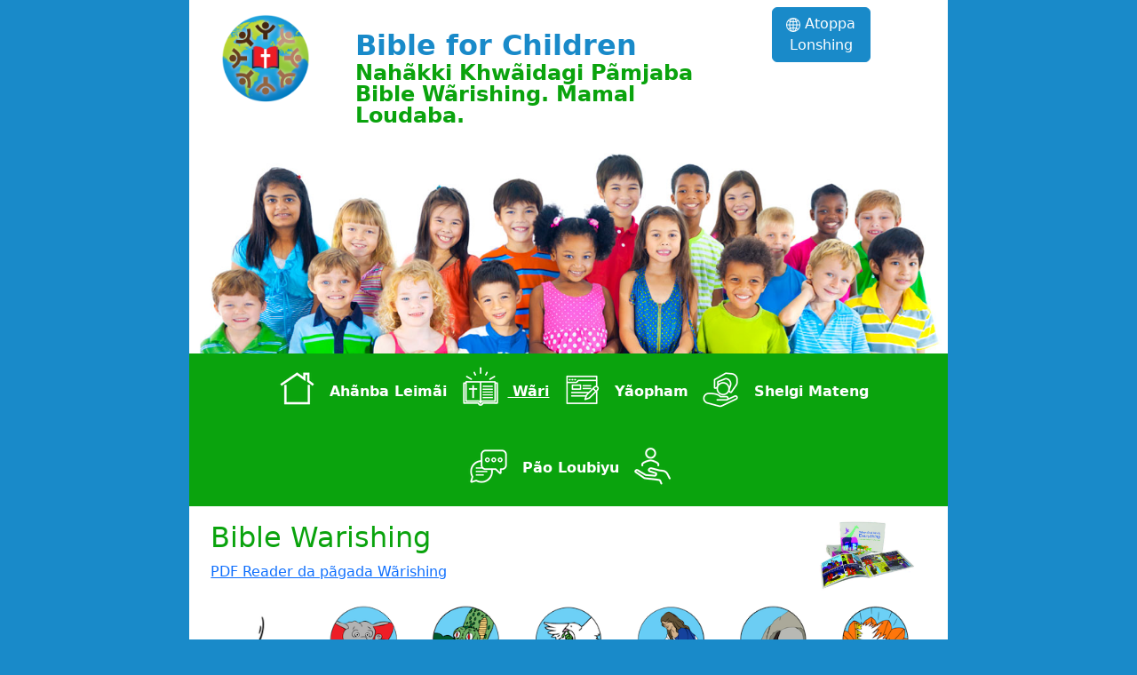

--- FILE ---
content_type: text/html; charset=UTF-8
request_url: https://bibleforchildren.org/languages/manipuri_meetei_mayek/stories.php
body_size: 10586
content:
<!DOCTYPE html>
<html lang="mnim" dir="ltr">
<head>
	<!-- Required meta tags -->
<meta http-equiv="Content-Type" content="text/html; charset=utf-8">
<meta name="viewport" content="width=device-width, initial-scale=1">
<title>Mamal Loudana Bible Wãri Chingthapham</title>

<!-- Bootstrap CSS -->
<link href="https://cdn.jsdelivr.net/npm/bootstrap@5.3.3/dist/css/bootstrap.min.css" rel="stylesheet" integrity="sha384-QWTKZyjpPEjISv5WaRU9OFeRpok6YctnYmDr5pNlyT2bRjXh0JMhjY6hW+ALEwIH" crossorigin="anonymous">

<!-- JS, Popper.js, and jQuery (required by Bootstrap) -->
<script src="https://code.jquery.com/jquery-3.7.1.min.js" integrity="sha256-/JqT3SQfawRcv/BIHPThkBvs0OEvtFFmqPF/lYI/Cxo=" crossorigin="anonymous"></script>
<script src="https://cdn.jsdelivr.net/npm/@popperjs/core@2.11.8/dist/umd/popper.min.js" integrity="sha384-I7E8VVD/ismYTF4hNIPjVp/Zjvgyol6VFvRkX/vR+Vc4jQkC+hVqc2pM8ODewa9r" crossorigin="anonymous"></script>
<script src="https://cdn.jsdelivr.net/npm/bootstrap@5.3.3/dist/js/bootstrap.min.js" integrity="sha384-0pUGZvbkm6XF6gxjEnlmuGrJXVbNuzT9qBBavbLwCsOGabYfZo0T0to5eqruptLy" crossorigin="anonymous"></script>

<!-- JS Cookie library (simplifies cookie management) -->
<script src="https://cdn.jsdelivr.net/npm/js-cookie@3.0.5/dist/js.cookie.min.js"></script>

<script>
		$(document).ready(function(){

    // Check if cookie is already set
    if (!Cookies.get('hideModal')) {
        // Show modal after a delay of 5 seconds (5000 milliseconds)
        setTimeout(function(){
            $('#timeModal').modal('show');
        }, 5000);
    }

    // Set cookie when modal is closed
    $('#timeModal').on('hidden.bs.modal', function () {
        // Set cookie to expire after 30 days
        Cookies.set('hideModal', 'true', { expires: 30 });
    });

});
	</script>

<meta name="description" content="Angãngshingna Jishu Khristagi maramda khangba ngamnaba, Bible For Children na tongãn-tongãnba londa website, mobile/PDAs, machu nãiba lãirik machãshing amadi machu shangnaba lãirik namthoktuna thabak touri.">
<meta name="keywords" content="Bible For Children, angãngshing, wãri, Bible, Bible gi wãri, Sunday School, tambiba, Jishu, Jishu Khrista, Shembiba Mapu, Moses, David, angãng machãshing, mamal yãodana loubiyu, Khristãn, mahei-mashing, phagi-jugãi, imung-manung, Mamal Loudaba Bible, Mamal Loudaba wãrishing, Mamal Loudaba Bible wãrishing, lãirik machãshing, lemba piba lãirik machãshing, ayekpa lãirikshing, Mamal Loudaba ayekpa lãirikshing. ">
<meta name="author" content="Bible For Children" >
<meta name="robots" content="index, follow">
<meta property="og:title" content="Mamal Loudana Bible Wãri Chingthapham">
<meta property="og:description"  content="Angãngshingna Jishu Khristagi maramda khangba ngamnaba, Bible For Children na tongãn-tongãnba londa website, mobile/PDAs, machu nãiba lãirik machãshing amadi machu shangnaba lãirik namthoktuna thabak touri.">
<meta property="og:type" content="website">
<meta property="og:url" content="https://bibleforchildren.org">
<meta property="og:image" content="https://bibleforchildren.org/images/home_header.jpg">
<meta property="og:site_name" content="Bible for Children">
<meta name="twitter:title" content="Mamal Loudana Bible Wãri Chingthapham">
<meta name="twitter:description" content="Angãngshingna Jishu Khristagi maramda khangba ngamnaba, Bible For Children na tongãn-tongãnba londa website, mobile/PDAs, machu nãiba lãirik machãshing amadi machu shangnaba lãirik namthoktuna thabak touri.">
<meta name="twitter:image" content="https://bibleforchildren.org/images/home_header.jpg">
<meta name="twitter:site" content="@BibleChildren">
<meta name="twitter:creator" content="@BibleChildren">
<link rel="stylesheet" type="text/css" href="https://bibleforchildren.org/scss/custom.css">
<link rel="apple-touch-icon" sizes="180x180" href="/apple-touch-icon.png">
<link rel="icon" type="image/png" sizes="32x32" href="/favicon-32x32.png">
<link rel="icon" type="image/png" sizes="16x16" href="/favicon-16x16.png">
<link rel="manifest" href="/site.webmanifest">



</head>

<body class="font_manipuri_meetei_mayek background-color">
		<!-- Google tag (gtag.js) -->
<script async src="https://www.googletagmanager.com/gtag/js?id=G-ZWFYYZEZB1"></script>
<script>
  window.dataLayer = window.dataLayer || [];
  function gtag(){dataLayer.push(arguments);}
  gtag('js', new Date());

  gtag('config', 'G-ZWFYYZEZB1');
</script>			<!-- Page Container -->
	<div class="page-background col-lg-8 mx-auto p-4 py-md-2">
		<div>
	<div class="row mx-0">
		<div class="col-12 col-xs-12 col-sm-12 col-md-2 me-3 pt-md-2"> 
			<a href="https://bibleforchildren.org" class="logolink">
					<img src="https://bibleforchildren.org/images/logo/Childrens_Bible_FINAL.png" style="width: 100px;">
				</img>
				</a>
		</div>
		<div class="col-12 col-sm-12 col-md-7 pt-4">
			<h1 class="logo-name">Bible for Children</h1>
			<h2 class="logo-tag">Nahãkki Khwãidagi Pãmjaba Bible Wãrishing. Mamal Loudaba.</h2>
		</div>
		<div class="col col-md-2">
			<!-- Language Button File -->
			<div class="d-grid gap-2 d-md-flex justify-content-md-end">
					<a href="https://bibleforchildren.org/#language-list" class="btn btn-primary d-none d-lg-block"><svg xmlns="http://www.w3.org/2000/svg" width="16" height="16" fill="currentColor" class="bi bi-globe2" viewBox="0 0 16 16">
  <path d="M0 8a8 8 0 1 1 16 0A8 8 0 0 1 0 8m7.5-6.923c-.67.204-1.335.82-1.887 1.855q-.215.403-.395.872c.705.157 1.472.257 2.282.287zM4.249 3.539q.214-.577.481-1.078a7 7 0 0 1 .597-.933A7 7 0 0 0 3.051 3.05q.544.277 1.198.49zM3.509 7.5c.036-1.07.188-2.087.436-3.008a9 9 0 0 1-1.565-.667A6.96 6.96 0 0 0 1.018 7.5zm1.4-2.741a12.3 12.3 0 0 0-.4 2.741H7.5V5.091c-.91-.03-1.783-.145-2.591-.332M8.5 5.09V7.5h2.99a12.3 12.3 0 0 0-.399-2.741c-.808.187-1.681.301-2.591.332zM4.51 8.5c.035.987.176 1.914.399 2.741A13.6 13.6 0 0 1 7.5 10.91V8.5zm3.99 0v2.409c.91.03 1.783.145 2.591.332.223-.827.364-1.754.4-2.741zm-3.282 3.696q.18.469.395.872c.552 1.035 1.218 1.65 1.887 1.855V11.91c-.81.03-1.577.13-2.282.287zm.11 2.276a7 7 0 0 1-.598-.933 9 9 0 0 1-.481-1.079 8.4 8.4 0 0 0-1.198.49 7 7 0 0 0 2.276 1.522zm-1.383-2.964A13.4 13.4 0 0 1 3.508 8.5h-2.49a6.96 6.96 0 0 0 1.362 3.675c.47-.258.995-.482 1.565-.667m6.728 2.964a7 7 0 0 0 2.275-1.521 8.4 8.4 0 0 0-1.197-.49 9 9 0 0 1-.481 1.078 7 7 0 0 1-.597.933M8.5 11.909v3.014c.67-.204 1.335-.82 1.887-1.855q.216-.403.395-.872A12.6 12.6 0 0 0 8.5 11.91zm3.555-.401c.57.185 1.095.409 1.565.667A6.96 6.96 0 0 0 14.982 8.5h-2.49a13.4 13.4 0 0 1-.437 3.008M14.982 7.5a6.96 6.96 0 0 0-1.362-3.675c-.47.258-.995.482-1.565.667.248.92.4 1.938.437 3.008zM11.27 2.461q.266.502.482 1.078a8.4 8.4 0 0 0 1.196-.49 7 7 0 0 0-2.275-1.52c.218.283.418.597.597.932m-.488 1.343a8 8 0 0 0-.395-.872C9.835 1.897 9.17 1.282 8.5 1.077V4.09c.81-.03 1.577-.13 2.282-.287z"/>
</svg> Atoppa Lonshing </a>
			</div>
		</div>
	</div>
</div>	</div>
	<div class="page-background col-lg-8 mx-auto py-md-2">
		<div class="d-none d-lg-block"><div id="header">
    <img class="headerimg" src="https://bibleforchildren.org/images/header_1170.jpg" alt="Mãlem apumbagi angangshing leppa"/>
</div>
<nav class="navbar navbar-expand-lg p-0 mt-n15 justify-content-center" data-bs-theme="dark">
  <div class="container-fluid mx-auto p-0">
    <button class="navbar-toggler" type="button" data-bs-toggle="collapse" data-bs-target="#navbarText" aria-controls="navbarText" aria-expanded="false" aria-label="Toggle navigation">
      <span class="navbar-toggler-icon"></span>
    </button>
    <div class="collapse navbar-collapse" id="navbarText">
      <ul class="nav justify-content-center">
        <li class="nav-item ps-1 pe-0">
          <a class="nav-link nav-white px-0 " aria-current="page" href="home.php"><img src="https://bibleforchildren.org/images/icons/menu-icons/60px/icon_home_white_60.png" alt="Ahãnba Leimãi"> Ahãnba Leimãi</a>
        </li>
        <li class="nav-item ps-2 pe-0">
          <a class="nav-link nav-white px-0 active" href="stories.php"><img src="https://bibleforchildren.org/images/icons/menu-icons/60px/icon_stories_white_60.png" alt="Wãri"> Wãri</a>
        </li>
		 
		  <li class="nav-item ps-2 pe-0">
			  <a class="nav-link nav-white px-0" href="https://bibleforchildren.org/newsletter/index.php/blog"><img src="https://bibleforchildren.org/images/icons/menu-icons/60px/icon_blog_white_60.png" alt="Yãopham"> Yãopham</a>
			</li>
		  <li class="nav-item ps-2 pe-0">
			  <a class="nav-link nav-white px-0 " href="donate.php"><img src="https://bibleforchildren.org/images/icons/menu-icons/60px/icon_donate_white_60.png" alt="Shelgi Mateng"> Shelgi Mateng</a>
			</li>
		   
		    
		  <li class="nav-item ps-2 pe-0">
			  <a class="nav-link nav-white px-0 " href="contact.php"><img src="https://bibleforchildren.org/images/icons/menu-icons/60px/icon_contact_white_60.png" alt="Pão Loubiyu"> Pão Loubiyu</a>
			</li>
		  <li class="nav-item ps-2 pe-0">
			  <a class="nav-link nav-white px-0 " href="https://bibleforchildren.org/languages/english/support.php"><img src="https://bibleforchildren.org/images/icons/menu-icons/60px/icon_help_white_60.png" alt="help"></a>
			</li>
      </ul>
    </div>
  </div>
</nav></div>
		<div class="d-lg-none"><div id="header">
    <img class="headerimg" src="https://bibleforchildren.org/images/header_1170.jpg" alt="Mãlem apumbagi angangshing leppa"/>
</div>

<div class="row mobile_menu_bar">
	<div class="col-4">
		<a class="btn btn-primary" data-bs-toggle="offcanvas" href="#offcanvasMenu" role="button" aria-controls="offcanvasMenu">
		  <svg xmlns="http://www.w3.org/2000/svg" width="32" height="32" fill="currentColor" class="bi bi-list" viewBox="0 0 16 16">
			  <path fill-rule="evenodd" d="M2.5 12a.5.5 0 0 1 .5-.5h10a.5.5 0 0 1 0 1H3a.5.5 0 0 1-.5-.5zm0-4a.5.5 0 0 1 .5-.5h10a.5.5 0 0 1 0 1H3a.5.5 0 0 1-.5-.5zm0-4a.5.5 0 0 1 .5-.5h10a.5.5 0 0 1 0 1H3a.5.5 0 0 1-.5-.5z"/>
			</svg>
		</a>
	</div>
	<div class="col-8">
			</div>
</div>

<div class="offcanvas offcanvas-start" tabindex="-1" id="offcanvasMenu" aria-labelledby="offcanvasMenuLabel">
  <div class="offcanvas-header">
	  <h5 class="offcanvas-title" id="offcanvasMenuLabel">Menu</h5>
      <button type="button" class="btn-close text-reset" data-bs-dismiss="offcanvas" aria-label="Close"></button>
  </div>
  
	<div class="offcanvas-body">
    <ul class="list-group border-0">
        <li class="list-group-item border-0">
          <a class="nav-link " aria-current="page" href="home.php"><img src="https://bibleforchildren.org/images/icons/menu-icons/60px/icon_home_blue_60.png" alt="Ahãnba Leimãi"> Ahãnba Leimãi</a>
        </li>
        <li class="list-group-item border-0">
          <a class="nav-link active" href="stories.php"><img src="https://bibleforchildren.org/images/icons/menu-icons/60px/icon_stories_blue_60.png" alt="Wãri"> Wãri</a>
        </li>
		 
		  <li class="list-group-item border-0">
			  <a class="nav-link" href="https://bibleforchildren.org/newsletter/index.php/blog"><img src="https://bibleforchildren.org/images/icons/menu-icons/60px/icon_blog_blue_60.png" alt="Yãopham"> Yãopham</a>
			</li>
		  <li class="list-group-item border-0">
			  <a class="nav-link " href="donate.php"><img src="https://bibleforchildren.org/images/icons/menu-icons/60px/icon_donate_blue_60.png" alt="Shelgi Mateng"> Shelgi Mateng</a>
			</li>
		   
		 
		  <li class="list-group-item border-0">
			  <a class="nav-link " href="contact.php"><img src="https://bibleforchildren.org/images/icons/menu-icons/60px/icon_contact_blue_60.png" alt="Pão Loubiyu"> Pão Loubiyu</a>
			</li>
		  <li class="list-group-item border-0">
			  <a class="nav-link " href="https://bibleforchildren.org/languages/english/support.php"><img src="https://bibleforchildren.org/images/icons/menu-icons/60px/icon_help_blue_60.png" alt="help"></a>
			</li>
		<li class="list-group-item border-0">
			  <a href="https://bibleforchildren.org/#language-list" class="btn btn-primary">Atoppa Lonshing </a>
			</li>
      </ul>
   
  </div>
</div></div>
	</div>
	<div class="page-background col-lg-8 mx-auto p-4 py-md-2">
		<div class="row">
                    <div class="col">
                        <h2>Bible Warishing</h2>
                        <p><a href="https://get.adobe.com/ca/reader/" target="_blank">PDF Reader da pãgada Wãrishing</a></p>
                    </div>
			
					<div class="col d-flex justify-content-end pe-4">
					<!--?php if ($booklet == 1 ){ ?-->		
					<a href="https://bibleforchildren.org/booklet.php" target="_blank">
						<img height='79px'  src='https://bibleforchildren.org/images/booklet-concept.jpg'>
							
						<p><strong></strong></p>
					</a>
						<!--?php } ?-->
					</div>
						
        </div>
	<!-- Page Content Start -->
		<div class="d-none d-sm-none d-md-none d-lg-block">
			
<!-- Begin Gospel Stories Row -->
<div class="container text-center">
	<div class="container-story">
		<div class="row row-cols-xxl-7 row-cols-xl-7 row-cols-lg-7 row-cols-md-7">
			<div class="col pb-3">
				<img class="img-fluid"  src='https://bibleforchildren.org/images/100px/icons_arrow1.png'> 	
			</div>
							<div class="col pb-3">
					<a href="https://bibleforchildren.org/PDFs/manipuri_meetei_mayek/01_When_God_Made_Everything_Manipuri_Meetei_Mayek.pdf" target="_blank">
						<img class="img-fluid fade1 fade-click" width='79px' height='79px'  src='https://bibleforchildren.org/images/100px/Icons_elephant_click.png'> 
					</a>			
				</div>
						<div class="col pb-3">
				<a href="https://bibleforchildren.org/PDFs/manipuri_meetei_mayek/02_The_Start_of_Mans_Sadness_Manipuri_Meetei_Mayek.pdf" target="_blank">
					<img class="img-fluid fade2 fade-click" width='79px' height='79px'  src='https://bibleforchildren.org/images/100px/Icons_snake.png'> 
				</a>
			</div>
						<div class="col pb-3">
				<a href="https://bibleforchildren.org/PDFs/manipuri_meetei_mayek/03_Noah_and_the_Great_Flood_Manipuri_Meetei_Mayek.pdf" target="_blank">
					<img class="img-fluid fade3 fade-click" width='79px' height='79px'  src='https://bibleforchildren.org/images/100px/Icons_dove.png'>  
				</a>
			</div>
						<div class="col pb-3">
				<a href="https://bibleforchildren.org/PDFs/manipuri_meetei_mayek/36_The_Birth_of_Jesus_Manipuri_Meetei_Mayek.pdf" target="_blank">
					<img class="img-fluid fade4 fade-click" width='79px' height='79px'  src='https://bibleforchildren.org/images/100px/Icons_Mary.png'> 
				</a>
			</div>
						<div class="col pb-3">
				<a href="https://bibleforchildren.org/PDFs/manipuri_meetei_mayek/54_The_First_Easter_Manipuri_Meetei_Mayek.pdf" target="_blank">
					<img class="img-fluid fade6 fade-click" width='79px' height='79px'  src='https://bibleforchildren.org/images/100px/Icons_cave.png'>  
				</a>
			</div>
						<div class="col pb-3">
				<a href="https://bibleforchildren.org/PDFs/manipuri_meetei_mayek/60_Heaven_Gods_Beautiful_Home_Manipuri_Meetei_Mayek.pdf" target="_blank">
					<img class="img-fluid fade7 fade-click" width='79px' height='79px'  src='https://bibleforchildren.org/images/100px/Icons_chair.png'>  
				</a>
			</div>
					</div>
	</div>
</div>
<!-- END Gospel Stories Row --><div style="height: 50px"></div>
<div class="container grid-striped">
	<!-- Begin Header Row --> 
	<div class="row">
		<div class="col-3">
			<h3>Ariba Wãlepnaba</h3>
		</div>
		<div class="col">
				<img src='https://bibleforchildren.org/images/icons/new-icons/icon_story_screen.png' data-bs-custom-class="story-tooltip" data-bs-toggle="tooltip" data-bs-placement="top" data-bs-html="true"
				title="<img src='https://bibleforchildren.org/images/200px/Story.jpg'>"
				class="story-icon-title img-fluid" alt='Wãri Chingthou' />
		</div>
		<div class="col">
				<img src='https://bibleforchildren.org/images/icons/new-icons/icon_cb.png' data-bs-custom-class="story-tooltip" data-bs-toggle="tooltip" data-bs-placement="top" data-bs-html="true"
				title="<img src='https://bibleforchildren.org/images/200px/CB.jpg'>"
				class="story-icon-title img-fluid" alt='Machu Nãiba Lãirik Chingthou' />
		</div>
		<div class="col">
				<img src='https://bibleforchildren.org/images/icons/new-icons/icon_cb6.png' data-bs-custom-class="story-tooltip" data-bs-toggle="tooltip" data-bs-placement="top" data-bs-html="true"
										title="<img src='https://bibleforchildren.org/images/200px/CB6.jpg'>"
										class="story-icon-title img-fluid" alt='Machu Nãiba Lãirik Chingthou'
										title='Machu Nãiba lãirik nahãkki computer da chingthanaba yet-thangbada nammu ' />
		</div>
					<div class="col">
					<img src='https://bibleforchildren.org/images/icons/new-icons/audio_icon.png' data-bs-custom-class="story-tooltip" data-bs-toggle="tooltip" data-bs-placement="top" data-bs-html="true"
											title="<img src='https://bibleforchildren.org/images/200px/audio.jpg'>"
											class="story-icon-title img-fluid" alt='Download Audio File'
											title='Right-click on Audio links to save Audio files to your computer.' />
			</div>
				<div class="col">
				<img src='https://bibleforchildren.org/images/icons/new-icons/pda_icon.png' data-bs-custom-class="story-tooltip" data-bs-toggle="tooltip" data-bs-placement="top" data-bs-html="true"
										title="<img src='https://bibleforchildren.org/images/200px/pda.jpg'>"
										class="story-icon-title img-fluid" alt='Phone yãoba chena Chingthou'
										title='Phone Yãoba Chena nahãkki computer da chingthanaba yet-thangba nammu' />
		</div>
		<div class="col">
				<img src='https://bibleforchildren.org/images/icons/new-icons/icon_tract_c.png' data-bs-custom-class="story-tooltip" data-bs-toggle="tooltip" data-bs-placement="top" data-bs-html="true"
										title="<img src='https://bibleforchildren.org/images/200px/tract.jpg'>"
										class="story-icon-title img-fluid" alt='Lairi Macha Chingthou' />
		</div>
		<div class="col">
				<img src='https://bibleforchildren.org/images/icons/new-icons/icon_tract.png' data-bs-custom-class="story-tooltip" class="story-icon-title img-fluid"
										alt='Lairi Macha Chingthou' data-bs-toggle="tooltip" data-bs-placement="top" data-bs-html="true"
										title="<img src='https://bibleforchildren.org/images/200px/CB-Tract.jpg'>" />
		</div>
							<div class="col-2">
									<img src='https://bibleforchildren.org/images/icons/new-icons/icon_bible.png'
											class="img-fluid" alt='Read the Bible' title='Read the Bible' />
							</div>
	</div>
	<!-- End Header Row -->
	<!-- Begin Download All Row --> 
	<div class="row">
		<div class="col-3">
			<!-- Story Name Column -->
		</div>
		<div class="col">
									<a href="https://bibleforchildren.org/DZIP/manipuri_meetei_mayek/Bible_for_Children_manipuri_meetei_mayek_default.zip" target="_window"><svg xmlns="http://www.w3.org/2000/svg" class="story-icon-cloud" fill="currentColor" class="bi bi-cloud-arrow-down" viewBox="0 0 16 16">
			  <path fill-rule="evenodd" d="M7.646 10.854a.5.5 0 0 0 .708 0l2-2a.5.5 0 0 0-.708-.708L8.5 9.293V5.5a.5.5 0 0 0-1 0v3.793L6.354 8.146a.5.5 0 1 0-.708.708l2 2z"/>
			  <path d="M4.406 3.342A5.53 5.53 0 0 1 8 2c2.69 0 4.923 2 5.166 4.579C14.758 6.804 16 8.137 16 9.773 16 11.569 14.502 13 12.687 13H3.781C1.708 13 0 11.366 0 9.318c0-1.763 1.266-3.223 2.942-3.593.143-.863.698-1.723 1.464-2.383zm.653.757c-.757.653-1.153 1.44-1.153 2.056v.448l-.445.049C2.064 6.805 1 7.952 1 9.318 1 10.785 2.23 12 3.781 12h8.906C13.98 12 15 10.988 15 9.773c0-1.216-1.02-2.228-2.313-2.228h-.5v-.5C12.188 4.825 10.328 3 8 3a4.53 4.53 0 0 0-2.941 1.1z"/>
			</svg></a>
										</div>
		<div class="col">
									<a href="https://bibleforchildren.org/DZIP/manipuri_meetei_mayek/Bible_for_Children_manipuri_meetei_mayek_cb.zip" target="_window"><svg xmlns="http://www.w3.org/2000/svg" class="story-icon-cloud" fill="currentColor" class="bi bi-cloud-arrow-down" viewBox="0 0 16 16">
			  <path fill-rule="evenodd" d="M7.646 10.854a.5.5 0 0 0 .708 0l2-2a.5.5 0 0 0-.708-.708L8.5 9.293V5.5a.5.5 0 0 0-1 0v3.793L6.354 8.146a.5.5 0 1 0-.708.708l2 2z"/>
			  <path d="M4.406 3.342A5.53 5.53 0 0 1 8 2c2.69 0 4.923 2 5.166 4.579C14.758 6.804 16 8.137 16 9.773 16 11.569 14.502 13 12.687 13H3.781C1.708 13 0 11.366 0 9.318c0-1.763 1.266-3.223 2.942-3.593.143-.863.698-1.723 1.464-2.383zm.653.757c-.757.653-1.153 1.44-1.153 2.056v.448l-.445.049C2.064 6.805 1 7.952 1 9.318 1 10.785 2.23 12 3.781 12h8.906C13.98 12 15 10.988 15 9.773c0-1.216-1.02-2.228-2.313-2.228h-.5v-.5C12.188 4.825 10.328 3 8 3a4.53 4.53 0 0 0-2.941 1.1z"/>
			</svg></a>
										</div>
		<div class="col">
									<a href="https://bibleforchildren.org/DZIP/manipuri_meetei_mayek/Bible_for_Children_manipuri_meetei_mayek_cb6.zip" target="_window"><svg xmlns="http://www.w3.org/2000/svg" class="story-icon-cloud" fill="currentColor" class="bi bi-cloud-arrow-down" viewBox="0 0 16 16">
			  <path fill-rule="evenodd" d="M7.646 10.854a.5.5 0 0 0 .708 0l2-2a.5.5 0 0 0-.708-.708L8.5 9.293V5.5a.5.5 0 0 0-1 0v3.793L6.354 8.146a.5.5 0 1 0-.708.708l2 2z"/>
			  <path d="M4.406 3.342A5.53 5.53 0 0 1 8 2c2.69 0 4.923 2 5.166 4.579C14.758 6.804 16 8.137 16 9.773 16 11.569 14.502 13 12.687 13H3.781C1.708 13 0 11.366 0 9.318c0-1.763 1.266-3.223 2.942-3.593.143-.863.698-1.723 1.464-2.383zm.653.757c-.757.653-1.153 1.44-1.153 2.056v.448l-.445.049C2.064 6.805 1 7.952 1 9.318 1 10.785 2.23 12 3.781 12h8.906C13.98 12 15 10.988 15 9.773c0-1.216-1.02-2.228-2.313-2.228h-.5v-.5C12.188 4.825 10.328 3 8 3a4.53 4.53 0 0 0-2.941 1.1z"/>
			</svg></a>
										</div>
					<div class="col">
								<a href="https://bibleforchildren.org/DZIP/manipuri_meetei_mayek/Bible_for_Children_manipuri_meetei_mayek_mp3.zip" target="_window"><svg xmlns="http://www.w3.org/2000/svg" class="story-icon-cloud" fill="currentColor" class="bi bi-cloud-arrow-down" viewBox="0 0 16 16">
			  <path fill-rule="evenodd" d="M7.646 10.854a.5.5 0 0 0 .708 0l2-2a.5.5 0 0 0-.708-.708L8.5 9.293V5.5a.5.5 0 0 0-1 0v3.793L6.354 8.146a.5.5 0 1 0-.708.708l2 2z"/>
			  <path d="M4.406 3.342A5.53 5.53 0 0 1 8 2c2.69 0 4.923 2 5.166 4.579C14.758 6.804 16 8.137 16 9.773 16 11.569 14.502 13 12.687 13H3.781C1.708 13 0 11.366 0 9.318c0-1.763 1.266-3.223 2.942-3.593.143-.863.698-1.723 1.464-2.383zm.653.757c-.757.653-1.153 1.44-1.153 2.056v.448l-.445.049C2.064 6.805 1 7.952 1 9.318 1 10.785 2.23 12 3.781 12h8.906C13.98 12 15 10.988 15 9.773c0-1.216-1.02-2.228-2.313-2.228h-.5v-.5C12.188 4.825 10.328 3 8 3a4.53 4.53 0 0 0-2.941 1.1z"/>
			</svg></a>
							</div>
				<div class="col">
									<a href="https://bibleforchildren.org/DZIP/manipuri_meetei_mayek/Bible_for_Children_manipuri_meetei_mayek_pda.zip" target="_window"><svg xmlns="http://www.w3.org/2000/svg" class="story-icon-cloud" fill="currentColor" class="bi bi-cloud-arrow-down" viewBox="0 0 16 16">
			  <path fill-rule="evenodd" d="M7.646 10.854a.5.5 0 0 0 .708 0l2-2a.5.5 0 0 0-.708-.708L8.5 9.293V5.5a.5.5 0 0 0-1 0v3.793L6.354 8.146a.5.5 0 1 0-.708.708l2 2z"/>
			  <path d="M4.406 3.342A5.53 5.53 0 0 1 8 2c2.69 0 4.923 2 5.166 4.579C14.758 6.804 16 8.137 16 9.773 16 11.569 14.502 13 12.687 13H3.781C1.708 13 0 11.366 0 9.318c0-1.763 1.266-3.223 2.942-3.593.143-.863.698-1.723 1.464-2.383zm.653.757c-.757.653-1.153 1.44-1.153 2.056v.448l-.445.049C2.064 6.805 1 7.952 1 9.318 1 10.785 2.23 12 3.781 12h8.906C13.98 12 15 10.988 15 9.773c0-1.216-1.02-2.228-2.313-2.228h-.5v-.5C12.188 4.825 10.328 3 8 3a4.53 4.53 0 0 0-2.941 1.1z"/>
			</svg></a>
										</div>
		<div class="col">
					</div>
		<div class="col">
									<a href="https://bibleforchildren.org/DZIP/manipuri_meetei_mayek/Bible_for_Children_manipuri_meetei_mayek_cb_tract.zip" target="_window"><svg xmlns="http://www.w3.org/2000/svg" class="story-icon-cloud" fill="currentColor" class="bi bi-cloud-arrow-down" viewBox="0 0 16 16">
			  <path fill-rule="evenodd" d="M7.646 10.854a.5.5 0 0 0 .708 0l2-2a.5.5 0 0 0-.708-.708L8.5 9.293V5.5a.5.5 0 0 0-1 0v3.793L6.354 8.146a.5.5 0 1 0-.708.708l2 2z"/>
			  <path d="M4.406 3.342A5.53 5.53 0 0 1 8 2c2.69 0 4.923 2 5.166 4.579C14.758 6.804 16 8.137 16 9.773 16 11.569 14.502 13 12.687 13H3.781C1.708 13 0 11.366 0 9.318c0-1.763 1.266-3.223 2.942-3.593.143-.863.698-1.723 1.464-2.383zm.653.757c-.757.653-1.153 1.44-1.153 2.056v.448l-.445.049C2.064 6.805 1 7.952 1 9.318 1 10.785 2.23 12 3.781 12h8.906C13.98 12 15 10.988 15 9.773c0-1.216-1.02-2.228-2.313-2.228h-.5v-.5C12.188 4.825 10.328 3 8 3a4.53 4.53 0 0 0-2.941 1.1z"/>
			</svg></a>
										</div>
							<div class="col-2">
									<!-- Bible References Column -->
							</div>
	</div>
	<!-- End Download All Row -->
	
	<!-- Begin Old Testament Stories Row -->
						<div class="row">
						<div class="col-3">
							<span data-bs-toggle="tooltip" data-bs-placement="top" title="When God Made Everything">
								1 ꯁꯦꯝꯕꯤꯕ ꯃꯄꯨꯅ ꯄꯣꯠ ꯄꯨꯝꯅꯃꯛ ꯁꯦꯝꯈꯤ 							</span>
						</div>
						<div class="col">
							<a href="https://bibleforchildren.org/PDFs/manipuri_meetei_mayek/01_When_God_Made_Everything_Manipuri_Meetei_Mayek.pdf"
								target="_blank"
								onClick="ga('send', 'event', 'Manipuri_Meetei_Mayek', 'Click', '01_When_God_Made_Everything_DV');">
								<img src='https://bibleforchildren.org/images/icons/new-icons/icon_story_screen.png'
								class="story-icon"
								alt='Wãri Chingthou' />
							</a>
						</div>
						<div class="col">
															<a href="https://bibleforchildren.org/PDFs/manipuri_meetei_mayek/01_When_God_Made_Everything_Manipuri_Meetei_Mayek_CB.pdf"
									target="_blank"
									onClick="ga('send', 'event', 'Manipuri_Meetei_Mayek', 'Click', '01_When_God_Made_Everything_DV');">
									<img src='https://bibleforchildren.org/images/icons/new-icons/icon_cb.png'
									class="story-icon"
									alt='Lairi Macha Chingthou' />
								</a>
							 
						</div>

						<div class="col">
															<a href="https://bibleforchildren.org/PDFs/manipuri_meetei_mayek/01_When_God_Made_Everything_Manipuri_Meetei_Mayek_CB6.pdf"
										target="_blank"
										onClick="ga('send', 'event', 'Manipuri_Meetei_Mayek', 'Click', '01_When_God_Made_Everything_DV');"><img
										src='https://bibleforchildren.org/images/icons/new-icons/icon_cb6.png'
										class='story-icon'
										alt='Machu Nãiba Lãirik Chingthou' />
								</a>
							  
						</div>
													<div class="col">
																	<a href="https://bibleforchildren.org/PDFs/manipuri_meetei_mayek/01_When_God_Made_Everything_Manipuri_Meetei_Mayek.mp3"
											target='_blank'
											onClick="ga('send', 'event', 'Manipuri_Meetei_Mayek', 'Click', '01_When_God_Made_Everything_DV-RTL');"><img
											src='https://bibleforchildren.org/images/icons/new-icons/audio_icon.png'
											class='story-icon'
											alt='Download Audio File' />
									</a>
								 
							</div>
												<div class="col">
															<a href="https://bibleforchildren.org/PDFs/manipuri_meetei_mayek/01_When_God_Made_Everything_Manipuri_Meetei_Mayek_PDA.pdf"
										target="_blank"
										onClick="ga('send', 'event', 'Manipuri_Meetei_Mayek', 'Click', '01_When_God_Made_Everything_DV');">
										<img src='https://bibleforchildren.org/images/icons/new-icons/pda_icon.png' 
										class="story-icon"
										alt='Phone yãoba chena Chingthou' />
								</a>
								 
						</div>
						<div class="col">
							 
						</div>
						<div class="col">
																<a href="https://bibleforchildren.org/PDFs/manipuri_meetei_mayek/01_When_God_Made_Everything_Manipuri_Meetei_Mayek_CB_Tract.pdf"
											target="_blank"
											onClick="ga('send', 'event', 'Manipuri_Meetei_Mayek', 'Click', '01_When_God_Made_Everything_DV');">
											<img src='https://bibleforchildren.org/images/icons/new-icons/icon_tract.png'
												class="story-icon"
												alt='Lairi Macha Chingthou' />
									</a>
													</div>
																			<div class="col-2">
																	<a
																	
												href="http://live.bible.is/bible/MNIBIV/GEN/1"
																							target="_blank"
												onClick="ga('send', 'event', 'Manipuri_Meetei_Mayek', 'Click', '01_When_God_Made_Everything_RB-DV');">ꯃꯩꯍꯧꯔꯣꯟ 1-2											</a>
														</div>

					</div>
									<div class="row">
						<div class="col-3">
							<span data-bs-toggle="tooltip" data-bs-placement="top" title="The Start of Man's Sadness">
								2 ꯃꯤꯑꯣꯏꯕꯒꯤ ꯑꯋꯥꯕ ꯍꯧꯔꯛꯄ 							</span>
						</div>
						<div class="col">
							<a href="https://bibleforchildren.org/PDFs/manipuri_meetei_mayek/02_The_Start_of_Mans_Sadness_Manipuri_Meetei_Mayek.pdf"
								target="_blank"
								onClick="ga('send', 'event', 'Manipuri_Meetei_Mayek', 'Click', '02_The_Start_of_Mans_Sadness_DV');">
								<img src='https://bibleforchildren.org/images/icons/new-icons/icon_story_screen.png'
								class="story-icon"
								alt='Wãri Chingthou' />
							</a>
						</div>
						<div class="col">
															<a href="https://bibleforchildren.org/PDFs/manipuri_meetei_mayek/02_The_Start_of_Mans_Sadness_Manipuri_Meetei_Mayek_CB.pdf"
									target="_blank"
									onClick="ga('send', 'event', 'Manipuri_Meetei_Mayek', 'Click', '02_The_Start_of_Mans_Sadness_DV');">
									<img src='https://bibleforchildren.org/images/icons/new-icons/icon_cb.png'
									class="story-icon"
									alt='Lairi Macha Chingthou' />
								</a>
							 
						</div>

						<div class="col">
															<a href="https://bibleforchildren.org/PDFs/manipuri_meetei_mayek/02_The_Start_of_Mans_Sadness_Manipuri_Meetei_Mayek_CB6.pdf"
										target="_blank"
										onClick="ga('send', 'event', 'Manipuri_Meetei_Mayek', 'Click', '02_The_Start_of_Mans_Sadness_DV');"><img
										src='https://bibleforchildren.org/images/icons/new-icons/icon_cb6.png'
										class='story-icon'
										alt='Machu Nãiba Lãirik Chingthou' />
								</a>
							  
						</div>
													<div class="col">
																	<a href="https://bibleforchildren.org/PDFs/manipuri_meetei_mayek/02_The_Start_of_Mans_Sadness_Manipuri_Meetei_Mayek.mp3"
											target='_blank'
											onClick="ga('send', 'event', 'Manipuri_Meetei_Mayek', 'Click', '02_The_Start_of_Mans_Sadness_DV-RTL');"><img
											src='https://bibleforchildren.org/images/icons/new-icons/audio_icon.png'
											class='story-icon'
											alt='Download Audio File' />
									</a>
								 
							</div>
												<div class="col">
															<a href="https://bibleforchildren.org/PDFs/manipuri_meetei_mayek/02_The_Start_of_Mans_Sadness_Manipuri_Meetei_Mayek_PDA.pdf"
										target="_blank"
										onClick="ga('send', 'event', 'Manipuri_Meetei_Mayek', 'Click', '02_The_Start_of_Mans_Sadness_DV');">
										<img src='https://bibleforchildren.org/images/icons/new-icons/pda_icon.png' 
										class="story-icon"
										alt='Phone yãoba chena Chingthou' />
								</a>
								 
						</div>
						<div class="col">
							 
						</div>
						<div class="col">
																<a href="https://bibleforchildren.org/PDFs/manipuri_meetei_mayek/02_The_Start_of_Mans_Sadness_Manipuri_Meetei_Mayek_CB_Tract.pdf"
											target="_blank"
											onClick="ga('send', 'event', 'Manipuri_Meetei_Mayek', 'Click', '02_The_Start_of_Mans_Sadness_DV');">
											<img src='https://bibleforchildren.org/images/icons/new-icons/icon_tract.png'
												class="story-icon"
												alt='Lairi Macha Chingthou' />
									</a>
													</div>
																			<div class="col-2">
																	<a
																	
												href="http://live.bible.is/bible/MNIBIV/GEN/3"
																							target="_blank"
												onClick="ga('send', 'event', 'Manipuri_Meetei_Mayek', 'Click', '02_The_Start_of_Mans_Sadness_RB-DV');"> ꯃꯩꯍꯧꯔꯣꯟ 3 - 6 											</a>
														</div>

					</div>
									<div class="row">
						<div class="col-3">
							<span data-bs-toggle="tooltip" data-bs-placement="top" title="Noah and the Great Flood">
								3 ꯅꯣꯋꯥ ꯑꯃꯁꯨꯡ ꯑꯆꯧꯕ ꯏꯁꯤꯡ ꯏꯆꯥꯎ 							</span>
						</div>
						<div class="col">
							<a href="https://bibleforchildren.org/PDFs/manipuri_meetei_mayek/03_Noah_and_the_Great_Flood_Manipuri_Meetei_Mayek.pdf"
								target="_blank"
								onClick="ga('send', 'event', 'Manipuri_Meetei_Mayek', 'Click', '03_Noah_and_the_Great_Flood_DV');">
								<img src='https://bibleforchildren.org/images/icons/new-icons/icon_story_screen.png'
								class="story-icon"
								alt='Wãri Chingthou' />
							</a>
						</div>
						<div class="col">
															<a href="https://bibleforchildren.org/PDFs/manipuri_meetei_mayek/03_Noah_and_the_Great_Flood_Manipuri_Meetei_Mayek_CB.pdf"
									target="_blank"
									onClick="ga('send', 'event', 'Manipuri_Meetei_Mayek', 'Click', '03_Noah_and_the_Great_Flood_DV');">
									<img src='https://bibleforchildren.org/images/icons/new-icons/icon_cb.png'
									class="story-icon"
									alt='Lairi Macha Chingthou' />
								</a>
							 
						</div>

						<div class="col">
															<a href="https://bibleforchildren.org/PDFs/manipuri_meetei_mayek/03_Noah_and_the_Great_Flood_Manipuri_Meetei_Mayek_CB6.pdf"
										target="_blank"
										onClick="ga('send', 'event', 'Manipuri_Meetei_Mayek', 'Click', '03_Noah_and_the_Great_Flood_DV');"><img
										src='https://bibleforchildren.org/images/icons/new-icons/icon_cb6.png'
										class='story-icon'
										alt='Machu Nãiba Lãirik Chingthou' />
								</a>
							  
						</div>
													<div class="col">
																	<a href="https://bibleforchildren.org/PDFs/manipuri_meetei_mayek/03_Noah_and_the_Great_Flood_Manipuri_Meetei_Mayek.mp3"
											target='_blank'
											onClick="ga('send', 'event', 'Manipuri_Meetei_Mayek', 'Click', '03_Noah_and_the_Great_Flood_DV-RTL');"><img
											src='https://bibleforchildren.org/images/icons/new-icons/audio_icon.png'
											class='story-icon'
											alt='Download Audio File' />
									</a>
								 
							</div>
												<div class="col">
															<a href="https://bibleforchildren.org/PDFs/manipuri_meetei_mayek/03_Noah_and_the_Great_Flood_Manipuri_Meetei_Mayek_PDA.pdf"
										target="_blank"
										onClick="ga('send', 'event', 'Manipuri_Meetei_Mayek', 'Click', '03_Noah_and_the_Great_Flood_DV');">
										<img src='https://bibleforchildren.org/images/icons/new-icons/pda_icon.png' 
										class="story-icon"
										alt='Phone yãoba chena Chingthou' />
								</a>
								 
						</div>
						<div class="col">
							 
						</div>
						<div class="col">
																<a href="https://bibleforchildren.org/PDFs/manipuri_meetei_mayek/03_Noah_and_the_Great_Flood_Manipuri_Meetei_Mayek_CB_Tract.pdf"
											target="_blank"
											onClick="ga('send', 'event', 'Manipuri_Meetei_Mayek', 'Click', '03_Noah_and_the_Great_Flood_DV');">
											<img src='https://bibleforchildren.org/images/icons/new-icons/icon_tract.png'
												class="story-icon"
												alt='Lairi Macha Chingthou' />
									</a>
													</div>
																			<div class="col-2">
																	<a
																	
												href="http://live.bible.is/bible/MNIBIV/GEN/6"
																							target="_blank"
												onClick="ga('send', 'event', 'Manipuri_Meetei_Mayek', 'Click', '03_Noah_and_the_Great_Flood_RB-DV');">ꯃꯩꯍꯧꯔꯣꯟ 6 - 10											</a>
														</div>

					</div>
					<!-- End Old Testamanet Stories Row --> 
</div>
<div class="container grid-striped" style="margin-top:40px;">
	<!-- Begin Header Row --> 
	<div class="row">
		<div class="col-3">
			<h3>Anouba Wãlepnaba</h3>
		</div>
		<div class="col">
				<img src='https://bibleforchildren.org/images/icons/new-icons/icon_story_screen.png' data-bs-toggle="tooltip" data-bs-placement="top" data-bs-html="true"
				title="<img src='https://bibleforchildren.org/images/200px/Story.jpg'>"
				class="story-icon-title img-fluid" alt='Wãri Chingthou' />
		</div>
		<div class="col">
				<img src='https://bibleforchildren.org/images/icons/new-icons/icon_cb.png' data-bs-toggle="tooltip" data-bs-placement="top" data-bs-html="true"
				title="<img src='https://bibleforchildren.org/images/200px/CB.jpg'>"
				class="story-icon-title img-fluid" alt='Machu Nãiba Lãirik Chingthou' />
		</div>
		<div class="col">
				<img src='https://bibleforchildren.org/images/icons/new-icons/icon_cb6.png' data-bs-toggle="tooltip" data-bs-placement="top" data-bs-html="true"
										title="<img src='https://bibleforchildren.org/images/200px/CB6.jpg'>"
										class="story-icon-title img-fluid" alt='Machu Nãiba Lãirik Chingthou'
										title='Machu Nãiba lãirik nahãkki computer da chingthanaba yet-thangbada nammu ' />
		</div>
					<div class="col">
					<img src='https://bibleforchildren.org/images/icons/new-icons/audio_icon.png' data-bs-toggle="tooltip" data-bs-placement="top" data-bs-html="true"
											title="<img src='https://bibleforchildren.org/images/200px/audio.jpg'>"
											class="story-icon-title img-fluid" alt='Download Audio File'
											title='Right-click on Audio links to save Audio files to your computer.' />
			</div>
				<div class="col">
				<img src='https://bibleforchildren.org/images/icons/new-icons/pda_icon.png' data-bs-toggle="tooltip" data-bs-placement="top" data-bs-html="true"
										title="<img src='https://bibleforchildren.org/images/200px/pda.jpg'>"
										class="story-icon-title img-fluid" alt='Phone yãoba chena Chingthou'
										title='Phone Yãoba Chena nahãkki computer da chingthanaba yet-thangba nammu' />
		</div>
		<div class="col">
				<img src='https://bibleforchildren.org/images/icons/new-icons/icon_tract_c.png' data-bs-toggle="tooltip" data-bs-placement="top" data-bs-html="true"
										title="<img src='https://bibleforchildren.org/images/200px/tract.jpg'>"
										class="story-icon-title img-fluid" alt='Lairi Macha Chingthou' />
		</div>
		<div class="col">
				<img src='https://bibleforchildren.org/images/icons/new-icons/icon_tract.png' class="story-icon-title img-fluid"
										alt='Lairi Macha Chingthou' data-bs-toggle="tooltip" data-bs-placement="top" data-bs-html="true"
										title="<img src='https://bibleforchildren.org/images/200px/CB-Tract.jpg'>" />
		</div>
							<div class="col-2">
									<img src='https://bibleforchildren.org/images/icons/new-icons/icon_bible.png'
											class="img-fluid" alt='Read the Bible' title='Read the Bible' />
							</div>
	</div>
	<!-- End Header Row -->

	<!-- Begin New Testament Stories Row -->
						<div class="row">
						<div class="col-3">
							<span data-bs-toggle="tooltip" data-bs-placement="top" title="The Birth of Jesus">
								36 ꯖꯤꯁꯨ ꯄꯣꯛꯄ							</span>
						</div>
						<div class="col">
							<a href="https://bibleforchildren.org/PDFs/manipuri_meetei_mayek/36_The_Birth_of_Jesus_Manipuri_Meetei_Mayek.pdf"
								target="_blank"
								onClick="ga('send', 'event', 'Manipuri_Meetei_Mayek', 'Click', '36_The_Birth_of_Jesus_DV');">
								<img src='https://bibleforchildren.org/images/icons/new-icons/icon_story_screen.png'
								class="story-icon"
								alt='Wãri Chingthou' />
							</a>
						</div>
						<div class="col">
															<a href="https://bibleforchildren.org/PDFs/manipuri_meetei_mayek/36_The_Birth_of_Jesus_Manipuri_Meetei_Mayek_CB.pdf"
									target="_blank"
									onClick="ga('send', 'event', 'Manipuri_Meetei_Mayek', 'Click', '36_The_Birth_of_Jesus_DV');">
									<img src='https://bibleforchildren.org/images/icons/new-icons/icon_cb.png'
									class="story-icon"
									alt='Lairi Macha Chingthou' />
								</a>
							 
						</div>
						<div class="col">
															<a href="https://bibleforchildren.org/PDFs/manipuri_meetei_mayek/36_The_Birth_of_Jesus_Manipuri_Meetei_Mayek_CB6.pdf"
										target="_blank"
										onClick="ga('send', 'event', 'Manipuri_Meetei_Mayek', 'Click', '36_The_Birth_of_Jesus_DV');"><img
										src='https://bibleforchildren.org/images/icons/new-icons/icon_cb6.png'
										class='story-icon'
										alt='Machu Nãiba Lãirik Chingthou' />
								</a>
							  
						</div>
													<div class="col">
																	<a href="https://bibleforchildren.org/PDFs/manipuri_meetei_mayek/36_The_Birth_of_Jesus_Manipuri_Meetei_Mayek.mp3"
											target='_blank'
											onClick="ga('send', 'event', 'Manipuri_Meetei_Mayek', 'Click', '36_The_Birth_of_Jesus_DV-RTL');"><img
											src='https://bibleforchildren.org/images/icons/new-icons/audio_icon.png'
											class='story-icon'
											alt='Download Audio File' />
									</a>
								 
							</div>
												<div class="col">
															<a href="https://bibleforchildren.org/PDFs/manipuri_meetei_mayek/36_The_Birth_of_Jesus_Manipuri_Meetei_Mayek_PDA.pdf"
										target="_blank"
										onClick="ga('send', 'event', 'Manipuri_Meetei_Mayek', 'Click', '36_The_Birth_of_Jesus_DV');">
										<img src='https://bibleforchildren.org/images/icons/new-icons/pda_icon.png' 
										class="story-icon"
										alt='Phone yãoba chena Chingthou' />
								</a>
								 
						</div>
						<div class="col">
							 
						</div>
						<div class="col">
																<a href="https://bibleforchildren.org/PDFs/manipuri_meetei_mayek/36_The_Birth_of_Jesus_Manipuri_Meetei_Mayek_CB_Tract.pdf"
											target="_blank"
											onClick="ga('send', 'event', 'Manipuri_Meetei_Mayek', 'Click', '36_The_Birth_of_Jesus_DV');">
											<img src='https://bibleforchildren.org/images/icons/new-icons/icon_tract.png'
												class="story-icon"
												alt='Lairi Macha Chingthou' />
									</a>
													</div>
																			<div class="col-2">
																	<a
																	
												href="http://live.bible.is/bible/MNIBIV/MAT/1"
																							target="_blank"
												onClick="ga('send', 'event', 'Manipuri_Meetei_Mayek', 'Click', '36_The_Birth_of_Jesus_RB-DV');">ꯃꯠꯊꯤ 1-2, ꯂꯨꯛ 1-2 											</a>
															</div>
					</div>
									<div class="row">
						<div class="col-3">
							<span data-bs-toggle="tooltip" data-bs-placement="top" title="The First Easter">
								54 ꯑꯍꯥꯟꯕ ꯏꯁ꯭ꯇꯔ (ꯖꯤꯁꯨ ꯍꯤꯡꯒꯠꯄ)							</span>
						</div>
						<div class="col">
							<a href="https://bibleforchildren.org/PDFs/manipuri_meetei_mayek/54_The_First_Easter_Manipuri_Meetei_Mayek.pdf"
								target="_blank"
								onClick="ga('send', 'event', 'Manipuri_Meetei_Mayek', 'Click', '54_The_First_Easter_DV');">
								<img src='https://bibleforchildren.org/images/icons/new-icons/icon_story_screen.png'
								class="story-icon"
								alt='Wãri Chingthou' />
							</a>
						</div>
						<div class="col">
															<a href="https://bibleforchildren.org/PDFs/manipuri_meetei_mayek/54_The_First_Easter_Manipuri_Meetei_Mayek_CB.pdf"
									target="_blank"
									onClick="ga('send', 'event', 'Manipuri_Meetei_Mayek', 'Click', '54_The_First_Easter_DV');">
									<img src='https://bibleforchildren.org/images/icons/new-icons/icon_cb.png'
									class="story-icon"
									alt='Lairi Macha Chingthou' />
								</a>
							 
						</div>
						<div class="col">
															<a href="https://bibleforchildren.org/PDFs/manipuri_meetei_mayek/54_The_First_Easter_Manipuri_Meetei_Mayek_CB6.pdf"
										target="_blank"
										onClick="ga('send', 'event', 'Manipuri_Meetei_Mayek', 'Click', '54_The_First_Easter_DV');"><img
										src='https://bibleforchildren.org/images/icons/new-icons/icon_cb6.png'
										class='story-icon'
										alt='Machu Nãiba Lãirik Chingthou' />
								</a>
							  
						</div>
													<div class="col">
																	<a href="https://bibleforchildren.org/PDFs/manipuri_meetei_mayek/54_The_First_Easter_Manipuri_Meetei_Mayek.mp3"
											target='_blank'
											onClick="ga('send', 'event', 'Manipuri_Meetei_Mayek', 'Click', '54_The_First_Easter_DV-RTL');"><img
											src='https://bibleforchildren.org/images/icons/new-icons/audio_icon.png'
											class='story-icon'
											alt='Download Audio File' />
									</a>
								 
							</div>
												<div class="col">
															<a href="https://bibleforchildren.org/PDFs/manipuri_meetei_mayek/54_The_First_Easter_Manipuri_Meetei_Mayek_PDA.pdf"
										target="_blank"
										onClick="ga('send', 'event', 'Manipuri_Meetei_Mayek', 'Click', '54_The_First_Easter_DV');">
										<img src='https://bibleforchildren.org/images/icons/new-icons/pda_icon.png' 
										class="story-icon"
										alt='Phone yãoba chena Chingthou' />
								</a>
								 
						</div>
						<div class="col">
							 
						</div>
						<div class="col">
																<a href="https://bibleforchildren.org/PDFs/manipuri_meetei_mayek/54_The_First_Easter_Manipuri_Meetei_Mayek_CB_Tract.pdf"
											target="_blank"
											onClick="ga('send', 'event', 'Manipuri_Meetei_Mayek', 'Click', '54_The_First_Easter_DV');">
											<img src='https://bibleforchildren.org/images/icons/new-icons/icon_tract.png'
												class="story-icon"
												alt='Lairi Macha Chingthou' />
									</a>
													</div>
																			<div class="col-2">
																	<a
																	
												href="http://live.bible.is/bible/MNIBIV/MAT/26"
																							target="_blank"
												onClick="ga('send', 'event', 'Manipuri_Meetei_Mayek', 'Click', '54_The_First_Easter_RB-DV');">ꯃꯠꯊꯤ 26-28, ꯂꯨꯛ 22-24,  ꯖꯣꯍꯥꯟ 13-21											</a>
															</div>
					</div>
									<div class="row">
						<div class="col-3">
							<span data-bs-toggle="tooltip" data-bs-placement="top" title="Heaven, God's Beautiful Home">
								60 ꯁꯦꯝꯕꯤꯕ ꯃꯄꯨꯒꯤ ꯅꯤꯡꯊꯤꯖꯔꯕ ꯌꯨꯝ, ꯁꯣꯔꯥꯔꯦꯟ							</span>
						</div>
						<div class="col">
							<a href="https://bibleforchildren.org/PDFs/manipuri_meetei_mayek/60_Heaven_Gods_Beautiful_Home_Manipuri_Meetei_Mayek.pdf"
								target="_blank"
								onClick="ga('send', 'event', 'Manipuri_Meetei_Mayek', 'Click', '60_Heaven_Gods_Beautiful_Home_DV');">
								<img src='https://bibleforchildren.org/images/icons/new-icons/icon_story_screen.png'
								class="story-icon"
								alt='Wãri Chingthou' />
							</a>
						</div>
						<div class="col">
															<a href="https://bibleforchildren.org/PDFs/manipuri_meetei_mayek/60_Heaven_Gods_Beautiful_Home_Manipuri_Meetei_Mayek_CB.pdf"
									target="_blank"
									onClick="ga('send', 'event', 'Manipuri_Meetei_Mayek', 'Click', '60_Heaven_Gods_Beautiful_Home_DV');">
									<img src='https://bibleforchildren.org/images/icons/new-icons/icon_cb.png'
									class="story-icon"
									alt='Lairi Macha Chingthou' />
								</a>
							 
						</div>
						<div class="col">
															<a href="https://bibleforchildren.org/PDFs/manipuri_meetei_mayek/60_Heaven_Gods_Beautiful_Home_Manipuri_Meetei_Mayek_CB6.pdf"
										target="_blank"
										onClick="ga('send', 'event', 'Manipuri_Meetei_Mayek', 'Click', '60_Heaven_Gods_Beautiful_Home_DV');"><img
										src='https://bibleforchildren.org/images/icons/new-icons/icon_cb6.png'
										class='story-icon'
										alt='Machu Nãiba Lãirik Chingthou' />
								</a>
							  
						</div>
													<div class="col">
																	<a href="https://bibleforchildren.org/PDFs/manipuri_meetei_mayek/60_Heaven_Gods_Beautiful_Home_Manipuri_Meetei_Mayek.mp3"
											target='_blank'
											onClick="ga('send', 'event', 'Manipuri_Meetei_Mayek', 'Click', '60_Heaven_Gods_Beautiful_Home_DV-RTL');"><img
											src='https://bibleforchildren.org/images/icons/new-icons/audio_icon.png'
											class='story-icon'
											alt='Download Audio File' />
									</a>
								 
							</div>
												<div class="col">
															<a href="https://bibleforchildren.org/PDFs/manipuri_meetei_mayek/60_Heaven_Gods_Beautiful_Home_Manipuri_Meetei_Mayek_PDA.pdf"
										target="_blank"
										onClick="ga('send', 'event', 'Manipuri_Meetei_Mayek', 'Click', '60_Heaven_Gods_Beautiful_Home_DV');">
										<img src='https://bibleforchildren.org/images/icons/new-icons/pda_icon.png' 
										class="story-icon"
										alt='Phone yãoba chena Chingthou' />
								</a>
								 
						</div>
						<div class="col">
							 
						</div>
						<div class="col">
																<a href="https://bibleforchildren.org/PDFs/manipuri_meetei_mayek/60_Heaven_Gods_Beautiful_Home_Manipuri_Meetei_Mayek_CB_Tract.pdf"
											target="_blank"
											onClick="ga('send', 'event', 'Manipuri_Meetei_Mayek', 'Click', '60_Heaven_Gods_Beautiful_Home_DV');">
											<img src='https://bibleforchildren.org/images/icons/new-icons/icon_tract.png'
												class="story-icon"
												alt='Lairi Macha Chingthou' />
									</a>
													</div>
																			<div class="col-2">
																	<a
																	
												href="http://live.bible.is/bible/MNIBIV/JHN/14"
																							target="_blank"
												onClick="ga('send', 'event', 'Manipuri_Meetei_Mayek', 'Click', '60_Heaven_Gods_Beautiful_Home_RB-DV');"> ꯖꯣꯍꯥꯟ 14; 2 ꯀꯣꯔꯤꯟꯊꯤꯌ 5;  ꯐꯣꯡꯗꯣꯛꯄꯤꯕ 4, 21, 22											</a>
															</div>
					</div>
					<!-- End New Testamanet Stories Row --> 
</div>
	





							</div>
		<div class="d-block d-sm-block d-md-block d-lg-none">
			<!-- Begin Gospel Stories Row -->
<div class="container text-center">
	<div class="container-story">
		<div class="row row-cols-3">
			<div class="col pb-3">
				<img class="img-fluid"  src='https://bibleforchildren.org/images/100px/icons_arrow1.png'> 	
			</div>
							<div class="col pb-3">
					<a href="https://bibleforchildren.org/PDFs/manipuri_meetei_mayek/01_When_God_Made_Everything_Manipuri_Meetei_Mayek.pdf" target="_blank">
						<img class="img-fluid fade1 fade-click" width='79px' height='79px'  src='https://bibleforchildren.org/images/100px/Icons_elephant_click.png'> 
					</a>			
				</div>
						<div class="col pb-3">
				<a href="https://bibleforchildren.org/PDFs/manipuri_meetei_mayek/02_The_Start_of_Mans_Sadness_Manipuri_Meetei_Mayek.pdf" target="_blank">
					<img class="img-fluid fade2 fade-click" width='79px' height='79px'  src='https://bibleforchildren.org/images/100px/Icons_snake.png'> 
				</a>
			</div>
						<div class="col pb-3">
				<a href="https://bibleforchildren.org/PDFs/manipuri_meetei_mayek/03_Noah_and_the_Great_Flood_Manipuri_Meetei_Mayek.pdf" target="_blank">
					<img class="img-fluid fade3 fade-click" width='79px' height='79px'  src='https://bibleforchildren.org/images/100px/Icons_dove.png'>  
				</a>
			</div>
						<div class="col pb-3">
				<a href="https://bibleforchildren.org/PDFs/manipuri_meetei_mayek/36_The_Birth_of_Jesus_Manipuri_Meetei_Mayek.pdf" target="_blank">
					<img class="img-fluid fade4 fade-click" width='79px' height='79px'  src='https://bibleforchildren.org/images/100px/Icons_Mary.png'> 
				</a>
			</div>
						<div class="col pb-3">
				<a href="https://bibleforchildren.org/PDFs/manipuri_meetei_mayek/54_The_First_Easter_Manipuri_Meetei_Mayek.pdf" target="_blank">
					<img class="img-fluid fade6 fade-click" width='79px' height='79px'  src='https://bibleforchildren.org/images/100px/Icons_cave.png'>  
				</a>
			</div>
						<div class="col pb-3">
				<a href="https://bibleforchildren.org/PDFs/manipuri_meetei_mayek/60_Heaven_Gods_Beautiful_Home_Manipuri_Meetei_Mayek.pdf" target="_blank">
					<img class="img-fluid fade7 fade-click" width='79px' height='79px'  src='https://bibleforchildren.org/images/100px/Icons_chair.png'>  
				</a>
			</div>
					</div>
	</div>
</div>
<!-- END Gospel Stories Row --><div class="container">
	<!-- Stories -->
  	<div class="row m-story-row">
    <div class="col-6">
      <img src="https://bibleforchildren.org/images/icons/new-icons/icon_story_screen.png" width="100px" alt="Wãri" /> 
    </div>
	<div class="col-6">
							<a href="https://bibleforchildren.org/DZIP/manipuri_meetei_mayek/Bible_for_Children_manipuri_meetei_mayek_default.zip" target="_window"><svg xmlns="http://www.w3.org/2000/svg" class="story-icon-cloud" fill="currentColor" class="bi bi-cloud-arrow-down" viewBox="0 0 16 16">
			  <path fill-rule="evenodd" d="M7.646 10.854a.5.5 0 0 0 .708 0l2-2a.5.5 0 0 0-.708-.708L8.5 9.293V5.5a.5.5 0 0 0-1 0v3.793L6.354 8.146a.5.5 0 1 0-.708.708l2 2z"/>
			  <path d="M4.406 3.342A5.53 5.53 0 0 1 8 2c2.69 0 4.923 2 5.166 4.579C14.758 6.804 16 8.137 16 9.773 16 11.569 14.502 13 12.687 13H3.781C1.708 13 0 11.366 0 9.318c0-1.763 1.266-3.223 2.942-3.593.143-.863.698-1.723 1.464-2.383zm.653.757c-.757.653-1.153 1.44-1.153 2.056v.448l-.445.049C2.064 6.805 1 7.952 1 9.318 1 10.785 2.23 12 3.781 12h8.906C13.98 12 15 10.988 15 9.773c0-1.216-1.02-2.228-2.313-2.228h-.5v-.5C12.188 4.825 10.328 3 8 3a4.53 4.53 0 0 0-2.941 1.1z"/>
			</svg></a>
							    </div>
  </div>
	<div class="row m-story-row">
		<div class="col">
			<div class="accordion" id="accordionStories">
				  <div class="accordion-item">
					<h2 class="accordion-header" id="headingOne">
					  <button class="accordion-button collapsed" type="button" data-bs-toggle="collapse" data-bs-target="#collapseOne" aria-expanded="false" aria-controls="collapseOne">
						Ariba Wãlepnaba					  </button>
					</h2>
					<div id="collapseOne" class="accordion-collapse collapse" aria-labelledby="headingOne" data-bs-parent="#accordionStories">
					  <div class="accordion-body">
						<!-- Begin Old Testament Stories Row -->
														<div class="card border-0">
								<a href="https://bibleforchildren.org/PDFs/manipuri_meetei_mayek/01_When_God_Made_Everything_Manipuri_Meetei_Mayek.pdf"
									target="_blank"
									onClick="ga('send', 'event', 'Manipuri_Meetei_Mayek', 'Click', '01_When_God_Made_Everything_DV');">
								1 ꯁꯦꯝꯕꯤꯕ ꯃꯄꯨꯅ ꯄꯣꯠ ꯄꯨꯝꯅꯃꯛ ꯁꯦꯝꯈꯤ 								</a>
							</div>
														<div class="card border-0">
								<a href="https://bibleforchildren.org/PDFs/manipuri_meetei_mayek/02_The_Start_of_Mans_Sadness_Manipuri_Meetei_Mayek.pdf"
									target="_blank"
									onClick="ga('send', 'event', 'Manipuri_Meetei_Mayek', 'Click', '02_The_Start_of_Mans_Sadness_DV');">
								2 ꯃꯤꯑꯣꯏꯕꯒꯤ ꯑꯋꯥꯕ ꯍꯧꯔꯛꯄ 								</a>
							</div>
														<div class="card border-0">
								<a href="https://bibleforchildren.org/PDFs/manipuri_meetei_mayek/03_Noah_and_the_Great_Flood_Manipuri_Meetei_Mayek.pdf"
									target="_blank"
									onClick="ga('send', 'event', 'Manipuri_Meetei_Mayek', 'Click', '03_Noah_and_the_Great_Flood_DV');">
								3 ꯅꯣꯋꯥ ꯑꯃꯁꯨꯡ ꯑꯆꯧꯕ ꯏꯁꯤꯡ ꯏꯆꯥꯎ 								</a>
							</div>
													<!-- End Old Testament Stories Row -->
					  </div>
					</div>
				  </div>
				  <div class="accordion-item">
					<h2 class="accordion-header" id="headingTwo">
					  <button class="accordion-button collapsed" type="button" data-bs-toggle="collapse" data-bs-target="#collapseTwo" aria-expanded="false" aria-controls="collapseTwo">
						Anouba Wãlepnaba					  </button>
					</h2>
					<div id="collapseTwo" class="accordion-collapse collapse" aria-labelledby="headingTwo" data-bs-parent="#accordionStories">
					  <div class="accordion-body">
						<!-- Begin New Testament Stories Row --> 
														<div class="card border-0">
								<a href="https://bibleforchildren.org/PDFs/manipuri_meetei_mayek/36_The_Birth_of_Jesus_Manipuri_Meetei_Mayek.pdf"
									target="_blank"
									onClick="ga('send', 'event', 'Manipuri_Meetei_Mayek', 'Click', '36_The_Birth_of_Jesus_DV');">
								36 ꯖꯤꯁꯨ ꯄꯣꯛꯄ								</a>
							</div>
														<div class="card border-0">
								<a href="https://bibleforchildren.org/PDFs/manipuri_meetei_mayek/54_The_First_Easter_Manipuri_Meetei_Mayek.pdf"
									target="_blank"
									onClick="ga('send', 'event', 'Manipuri_Meetei_Mayek', 'Click', '54_The_First_Easter_DV');">
								54 ꯑꯍꯥꯟꯕ ꯏꯁ꯭ꯇꯔ (ꯖꯤꯁꯨ ꯍꯤꯡꯒꯠꯄ)								</a>
							</div>
														<div class="card border-0">
								<a href="https://bibleforchildren.org/PDFs/manipuri_meetei_mayek/60_Heaven_Gods_Beautiful_Home_Manipuri_Meetei_Mayek.pdf"
									target="_blank"
									onClick="ga('send', 'event', 'Manipuri_Meetei_Mayek', 'Click', '60_Heaven_Gods_Beautiful_Home_DV');">
								60 ꯁꯦꯝꯕꯤꯕ ꯃꯄꯨꯒꯤ ꯅꯤꯡꯊꯤꯖꯔꯕ ꯌꯨꯝ, ꯁꯣꯔꯥꯔꯦꯟ								</a>
							</div>
													<!-- End New Testament Stories Row -->
					  </div>
					</div>
				  </div>
									</div>
		</div>
	</div>
	<!-- Coloring Book -->
	<div class="row m-story-row">
    <div class="col-6">
      <img src="https://bibleforchildren.org/images/icons/new-icons/icon_cb.png" width="100px" alt="Wãri" /> 
    </div>
	<div class="col-6">
							<a href="https://bibleforchildren.org/DZIP/manipuri_meetei_mayek/Bible_for_Children_manipuri_meetei_mayek_cb.zip" target="_window"><svg xmlns="http://www.w3.org/2000/svg" class="story-icon-cloud" fill="currentColor" class="bi bi-cloud-arrow-down" viewBox="0 0 16 16">
			  <path fill-rule="evenodd" d="M7.646 10.854a.5.5 0 0 0 .708 0l2-2a.5.5 0 0 0-.708-.708L8.5 9.293V5.5a.5.5 0 0 0-1 0v3.793L6.354 8.146a.5.5 0 1 0-.708.708l2 2z"/>
			  <path d="M4.406 3.342A5.53 5.53 0 0 1 8 2c2.69 0 4.923 2 5.166 4.579C14.758 6.804 16 8.137 16 9.773 16 11.569 14.502 13 12.687 13H3.781C1.708 13 0 11.366 0 9.318c0-1.763 1.266-3.223 2.942-3.593.143-.863.698-1.723 1.464-2.383zm.653.757c-.757.653-1.153 1.44-1.153 2.056v.448l-.445.049C2.064 6.805 1 7.952 1 9.318 1 10.785 2.23 12 3.781 12h8.906C13.98 12 15 10.988 15 9.773c0-1.216-1.02-2.228-2.313-2.228h-.5v-.5C12.188 4.825 10.328 3 8 3a4.53 4.53 0 0 0-2.941 1.1z"/>
			</svg></a>
						    </div>
  </div>
	<div class="row m-story-row">
		<div class="col">
			<div class="accordion" id="accordionStoriesCB">
				  <div class="accordion-item">
					<h2 class="accordion-header" id="CBheadingOne">
					  <button class="accordion-button collapsed" type="button" data-bs-toggle="collapse" data-bs-target="#CBcollapseOne" aria-expanded="false" aria-controls="collapseOne">
						Ariba Wãlepnaba					  </button>
					</h2>
					<div id="CBcollapseOne" class="accordion-collapse collapse" aria-labelledby="CBheadingOne" data-bs-parent="#accordionStoriesCB">
					  <div class="accordion-body">
						<!-- Begin Old Testament Stories Row -->
														<div class="card border-0">
								<a href="https://bibleforchildren.org/PDFs/manipuri_meetei_mayek/01_When_God_Made_Everything_Manipuri_Meetei_Mayek_CB.pdf"
									target="_blank"
									onClick="ga('send', 'event', 'Manipuri_Meetei_Mayek', 'Click', '01_When_God_Made_Everything_DV');">
								1 ꯁꯦꯝꯕꯤꯕ ꯃꯄꯨꯅ ꯄꯣꯠ ꯄꯨꯝꯅꯃꯛ ꯁꯦꯝꯈꯤ 								</a>
							</div>
													<div class="card border-0">
								<a href="https://bibleforchildren.org/PDFs/manipuri_meetei_mayek/02_The_Start_of_Mans_Sadness_Manipuri_Meetei_Mayek_CB.pdf"
									target="_blank"
									onClick="ga('send', 'event', 'Manipuri_Meetei_Mayek', 'Click', '02_The_Start_of_Mans_Sadness_DV');">
								2 ꯃꯤꯑꯣꯏꯕꯒꯤ ꯑꯋꯥꯕ ꯍꯧꯔꯛꯄ 								</a>
							</div>
													<div class="card border-0">
								<a href="https://bibleforchildren.org/PDFs/manipuri_meetei_mayek/03_Noah_and_the_Great_Flood_Manipuri_Meetei_Mayek_CB.pdf"
									target="_blank"
									onClick="ga('send', 'event', 'Manipuri_Meetei_Mayek', 'Click', '03_Noah_and_the_Great_Flood_DV');">
								3 ꯅꯣꯋꯥ ꯑꯃꯁꯨꯡ ꯑꯆꯧꯕ ꯏꯁꯤꯡ ꯏꯆꯥꯎ 								</a>
							</div>
												<!-- End Old Testament Stories Row -->
					  </div>
					</div>
				  </div>
				  <div class="accordion-item">
					<h2 class="accordion-header" id="CBheadingTwo">
					  <button class="accordion-button collapsed" type="button" data-bs-toggle="collapse" data-bs-target="#CBcollapseTwo" aria-expanded="false" aria-controls="collapseTwo">
						Anouba Wãlepnaba					  </button>
					</h2>
					<div id="CBcollapseTwo" class="accordion-collapse collapse" aria-labelledby="CBheadingTwo" data-bs-parent="#accordionStoriesCB">
					  <div class="accordion-body">
						<!-- Begin New Testament Stories Row --> 
														<div class="card border-0">
								<a href="https://bibleforchildren.org/PDFs/manipuri_meetei_mayek/36_The_Birth_of_Jesus_Manipuri_Meetei_Mayek_CB.pdf"
									target="_blank"
									onClick="ga('send', 'event', 'Manipuri_Meetei_Mayek', 'Click', '36_The_Birth_of_Jesus_DV');">
								36 ꯖꯤꯁꯨ ꯄꯣꯛꯄ								</a>
							</div>
													<div class="card border-0">
								<a href="https://bibleforchildren.org/PDFs/manipuri_meetei_mayek/54_The_First_Easter_Manipuri_Meetei_Mayek_CB.pdf"
									target="_blank"
									onClick="ga('send', 'event', 'Manipuri_Meetei_Mayek', 'Click', '54_The_First_Easter_DV');">
								54 ꯑꯍꯥꯟꯕ ꯏꯁ꯭ꯇꯔ (ꯖꯤꯁꯨ ꯍꯤꯡꯒꯠꯄ)								</a>
							</div>
													<div class="card border-0">
								<a href="https://bibleforchildren.org/PDFs/manipuri_meetei_mayek/60_Heaven_Gods_Beautiful_Home_Manipuri_Meetei_Mayek_CB.pdf"
									target="_blank"
									onClick="ga('send', 'event', 'Manipuri_Meetei_Mayek', 'Click', '60_Heaven_Gods_Beautiful_Home_DV');">
								60 ꯁꯦꯝꯕꯤꯕ ꯃꯄꯨꯒꯤ ꯅꯤꯡꯊꯤꯖꯔꯕ ꯌꯨꯝ, ꯁꯣꯔꯥꯔꯦꯟ								</a>
							</div>
												<!-- End New Testament Stories Row -->
					  </div>
					</div>
				  </div>
				</div>
		</div>
	</div>
	<!-- Coloring 6 Book -->
	<div class="row m-story-row">
		<div class="col-6">
			<img src="https://bibleforchildren.org/images/icons/new-icons/icon_cb6.png" width="100px" alt="Wãri" />
		</div>
		<div class="col-6">
								<a href="https://bibleforchildren.org/DZIP/manipuri_meetei_mayek/Bible_for_Children_manipuri_meetei_mayek_cb6.zip" target="_window"><svg xmlns="http://www.w3.org/2000/svg" class="story-icon-cloud" fill="currentColor" class="bi bi-cloud-arrow-down" viewBox="0 0 16 16">
			  <path fill-rule="evenodd" d="M7.646 10.854a.5.5 0 0 0 .708 0l2-2a.5.5 0 0 0-.708-.708L8.5 9.293V5.5a.5.5 0 0 0-1 0v3.793L6.354 8.146a.5.5 0 1 0-.708.708l2 2z"/>
			  <path d="M4.406 3.342A5.53 5.53 0 0 1 8 2c2.69 0 4.923 2 5.166 4.579C14.758 6.804 16 8.137 16 9.773 16 11.569 14.502 13 12.687 13H3.781C1.708 13 0 11.366 0 9.318c0-1.763 1.266-3.223 2.942-3.593.143-.863.698-1.723 1.464-2.383zm.653.757c-.757.653-1.153 1.44-1.153 2.056v.448l-.445.049C2.064 6.805 1 7.952 1 9.318 1 10.785 2.23 12 3.781 12h8.906C13.98 12 15 10.988 15 9.773c0-1.216-1.02-2.228-2.313-2.228h-.5v-.5C12.188 4.825 10.328 3 8 3a4.53 4.53 0 0 0-2.941 1.1z"/>
			</svg></a>
									</div>
	</div>
	<div class="row m-story-row">
		<div class="col">
			<div class="accordion" id="accordionStoriesCB6">
				  <div class="accordion-item">
					<h2 class="accordion-header" id="CB6headingOne">
					  <button class="accordion-button collapsed" type="button" data-bs-toggle="collapse" data-bs-target="#CB6collapseOne" aria-expanded="false" aria-controls="collapseOne">
						Ariba Wãlepnaba					  </button>
					</h2>
					<div id="CB6collapseOne" class="accordion-collapse collapse" aria-labelledby="CBheadingOne" data-bs-parent="#accordionStoriesCB6">
					  <div class="accordion-body">
						<!-- Begin Old Testament Stories Row -->
														<div class="card border-0">
								<a href="https://bibleforchildren.org/PDFs/manipuri_meetei_mayek/01_When_God_Made_Everything_Manipuri_Meetei_Mayek_CB6.pdf"
									target="_blank"
									onClick="ga('send', 'event', 'Manipuri_Meetei_Mayek', 'Click', '01_When_God_Made_Everything_DV');">
								1 ꯁꯦꯝꯕꯤꯕ ꯃꯄꯨꯅ ꯄꯣꯠ ꯄꯨꯝꯅꯃꯛ ꯁꯦꯝꯈꯤ 								</a>
							</div>
													<div class="card border-0">
								<a href="https://bibleforchildren.org/PDFs/manipuri_meetei_mayek/02_The_Start_of_Mans_Sadness_Manipuri_Meetei_Mayek_CB6.pdf"
									target="_blank"
									onClick="ga('send', 'event', 'Manipuri_Meetei_Mayek', 'Click', '02_The_Start_of_Mans_Sadness_DV');">
								2 ꯃꯤꯑꯣꯏꯕꯒꯤ ꯑꯋꯥꯕ ꯍꯧꯔꯛꯄ 								</a>
							</div>
													<div class="card border-0">
								<a href="https://bibleforchildren.org/PDFs/manipuri_meetei_mayek/03_Noah_and_the_Great_Flood_Manipuri_Meetei_Mayek_CB6.pdf"
									target="_blank"
									onClick="ga('send', 'event', 'Manipuri_Meetei_Mayek', 'Click', '03_Noah_and_the_Great_Flood_DV');">
								3 ꯅꯣꯋꯥ ꯑꯃꯁꯨꯡ ꯑꯆꯧꯕ ꯏꯁꯤꯡ ꯏꯆꯥꯎ 								</a>
							</div>
												<!-- End Old Testament Stories Row -->
					  </div>
					</div>
				  </div>
				  <div class="accordion-item">
					<h2 class="accordion-header" id="CB6headingTwo">
					  <button class="accordion-button collapsed" type="button" data-bs-toggle="collapse" data-bs-target="#CB6collapseTwo" aria-expanded="false" aria-controls="collapseTwo">
						Anouba Wãlepnaba					  </button>
					</h2>
					<div id="CB6collapseTwo" class="accordion-collapse collapse" aria-labelledby="CBheadingTwo" data-bs-parent="#accordionStoriesCB6">
					  <div class="accordion-body">
						<!-- Begin New Testament Stories Row --> 
                                                                    <div class="card border-0">
                                            <a href="https://bibleforchildren.org/PDFs/manipuri_meetei_mayek/36_The_Birth_of_Jesus_Manipuri_Meetei_Mayek_CB.pdf"
                                                target="_blank"
                                                onClick="ga('send', 'event', 'Manipuri_Meetei_Mayek', 'Click', '36_The_Birth_of_Jesus_DV');">
                                            36 ꯖꯤꯁꯨ ꯄꯣꯛꯄ                                            </a>
                                        </div>
                                                                    <div class="card border-0">
                                            <a href="https://bibleforchildren.org/PDFs/manipuri_meetei_mayek/54_The_First_Easter_Manipuri_Meetei_Mayek_CB.pdf"
                                                target="_blank"
                                                onClick="ga('send', 'event', 'Manipuri_Meetei_Mayek', 'Click', '54_The_First_Easter_DV');">
                                            54 ꯑꯍꯥꯟꯕ ꯏꯁ꯭ꯇꯔ (ꯖꯤꯁꯨ ꯍꯤꯡꯒꯠꯄ)                                            </a>
                                        </div>
                                                                    <div class="card border-0">
                                            <a href="https://bibleforchildren.org/PDFs/manipuri_meetei_mayek/60_Heaven_Gods_Beautiful_Home_Manipuri_Meetei_Mayek_CB.pdf"
                                                target="_blank"
                                                onClick="ga('send', 'event', 'Manipuri_Meetei_Mayek', 'Click', '60_Heaven_Gods_Beautiful_Home_DV');">
                                            60 ꯁꯦꯝꯕꯤꯕ ꯃꯄꯨꯒꯤ ꯅꯤꯡꯊꯤꯖꯔꯕ ꯌꯨꯝ, ꯁꯣꯔꯥꯔꯦꯟ                                            </a>
                                        </div>
                                                    <!-- End New Testament Stories Row -->
					  </div>
					</div>
				  </div>
				</div>
		</div>
	</div>
	<!-- Audio -->
	<div class="row m-story-row">
    <div class="col-6">
      <img src="https://bibleforchildren.org/images/icons/new-icons/audio_icon.png" width="100px" alt="Wãri" /> 
    </div>
	<div class="col-6">
						<a href="https://bibleforchildren.org/DZIP/manipuri_meetei_mayek/Bible_for_Children_manipuri_meetei_mayek_mp3.zip" target="_window"><svg xmlns="http://www.w3.org/2000/svg" class="story-icon-cloud" fill="currentColor" class="bi bi-cloud-arrow-down" viewBox="0 0 16 16">
			  <path fill-rule="evenodd" d="M7.646 10.854a.5.5 0 0 0 .708 0l2-2a.5.5 0 0 0-.708-.708L8.5 9.293V5.5a.5.5 0 0 0-1 0v3.793L6.354 8.146a.5.5 0 1 0-.708.708l2 2z"/>
			  <path d="M4.406 3.342A5.53 5.53 0 0 1 8 2c2.69 0 4.923 2 5.166 4.579C14.758 6.804 16 8.137 16 9.773 16 11.569 14.502 13 12.687 13H3.781C1.708 13 0 11.366 0 9.318c0-1.763 1.266-3.223 2.942-3.593.143-.863.698-1.723 1.464-2.383zm.653.757c-.757.653-1.153 1.44-1.153 2.056v.448l-.445.049C2.064 6.805 1 7.952 1 9.318 1 10.785 2.23 12 3.781 12h8.906C13.98 12 15 10.988 15 9.773c0-1.216-1.02-2.228-2.313-2.228h-.5v-.5C12.188 4.825 10.328 3 8 3a4.53 4.53 0 0 0-2.941 1.1z"/>
			</svg></a>
					    </div>
  </div>
	<div class="row m-story-row">
		<div class="col">
			<div class="accordion" id="accordionStoriesAudio">
				  <div class="accordion-item">
					<h2 class="accordion-header" id="AudioheadingOne">
					  <button class="accordion-button collapsed" type="button" data-bs-toggle="collapse" data-bs-target="#AudiocollapseOne" aria-expanded="false" aria-controls="collapseOne">
						Ariba Wãlepnaba					  </button>
					</h2>
					<div id="AudiocollapseOne" class="accordion-collapse collapse" aria-labelledby="AudioheadingOne" data-bs-parent="#accordionStoriesAudio">
					  <div class="accordion-body">
						<!-- Begin Old Testament Stories Row -->
																<div class="card border-0">
										<a href="https://bibleforchildren.org/PDFs/manipuri_meetei_mayek/01_When_God_Made_Everything_Manipuri_Meetei_Mayek.mp3"
											target="_blank"
											onClick="ga('send', 'event', 'Manipuri_Meetei_Mayek', 'Click', '01_When_God_Made_Everything_DV');">
										1 ꯁꯦꯝꯕꯤꯕ ꯃꯄꯨꯅ ꯄꯣꯠ ꯄꯨꯝꯅꯃꯛ ꯁꯦꯝꯈꯤ 										</a>
									</div>
							 									<div class="card border-0">
										<a href="https://bibleforchildren.org/PDFs/manipuri_meetei_mayek/02_The_Start_of_Mans_Sadness_Manipuri_Meetei_Mayek.mp3"
											target="_blank"
											onClick="ga('send', 'event', 'Manipuri_Meetei_Mayek', 'Click', '02_The_Start_of_Mans_Sadness_DV');">
										2 ꯃꯤꯑꯣꯏꯕꯒꯤ ꯑꯋꯥꯕ ꯍꯧꯔꯛꯄ 										</a>
									</div>
							 									<div class="card border-0">
										<a href="https://bibleforchildren.org/PDFs/manipuri_meetei_mayek/03_Noah_and_the_Great_Flood_Manipuri_Meetei_Mayek.mp3"
											target="_blank"
											onClick="ga('send', 'event', 'Manipuri_Meetei_Mayek', 'Click', '03_Noah_and_the_Great_Flood_DV');">
										3 ꯅꯣꯋꯥ ꯑꯃꯁꯨꯡ ꯑꯆꯧꯕ ꯏꯁꯤꯡ ꯏꯆꯥꯎ 										</a>
									</div>
							 						<!-- End Old Testament Stories Row -->
					  </div>
					</div>
				  </div>
				  <div class="accordion-item">
					<h2 class="accordion-header" id="AudioheadingTwo">
					  <button class="accordion-button collapsed" type="button" data-bs-toggle="collapse" data-bs-target="#AudiocollapseTwo" aria-expanded="false" aria-controls="collapseTwo">
						Anouba Wãlepnaba					  </button>
					</h2>
					<div id="AudiocollapseTwo" class="accordion-collapse collapse" aria-labelledby="AudioheadingTwo" data-bs-parent="#accordionStoriesAudio">
					  <div class="accordion-body">
						<!-- Begin New Testament Stories Row --> 
																<div class="card border-0">
										<a href="https://bibleforchildren.org/PDFs/manipuri_meetei_mayek/36_The_Birth_of_Jesus_Manipuri_Meetei_Mayek.mp3"
											target="_blank"
											onClick="ga('send', 'event', 'Manipuri_Meetei_Mayek', 'Click', '36_The_Birth_of_Jesus_DV');">
										36 ꯖꯤꯁꯨ ꯄꯣꯛꯄ										</a>
									</div>
																<div class="card border-0">
										<a href="https://bibleforchildren.org/PDFs/manipuri_meetei_mayek/54_The_First_Easter_Manipuri_Meetei_Mayek.mp3"
											target="_blank"
											onClick="ga('send', 'event', 'Manipuri_Meetei_Mayek', 'Click', '54_The_First_Easter_DV');">
										54 ꯑꯍꯥꯟꯕ ꯏꯁ꯭ꯇꯔ (ꯖꯤꯁꯨ ꯍꯤꯡꯒꯠꯄ)										</a>
									</div>
																<div class="card border-0">
										<a href="https://bibleforchildren.org/PDFs/manipuri_meetei_mayek/60_Heaven_Gods_Beautiful_Home_Manipuri_Meetei_Mayek.mp3"
											target="_blank"
											onClick="ga('send', 'event', 'Manipuri_Meetei_Mayek', 'Click', '60_Heaven_Gods_Beautiful_Home_DV');">
										60 ꯁꯦꯝꯕꯤꯕ ꯃꯄꯨꯒꯤ ꯅꯤꯡꯊꯤꯖꯔꯕ ꯌꯨꯝ, ꯁꯣꯔꯥꯔꯦꯟ										</a>
									</div>
													<!-- End New Testament Stories Row -->
					  </div>
					</div>
				  </div>
				</div>
		</div>
	</div>
	<!-- PDA -->
	<div class="row m-story-row">
    <div class="col-6">
      <img src="https://bibleforchildren.org/images/icons/new-icons/pda_icon.png" width="100px" alt="Wãri" /> 
    </div>
	<div class="col-6">
							<a href="https://bibleforchildren.org/DZIP/manipuri_meetei_mayek/Bible_for_Children_manipuri_meetei_mayek_pda.zip" target="_window"><svg xmlns="http://www.w3.org/2000/svg" class="story-icon-cloud" fill="currentColor" class="bi bi-cloud-arrow-down" viewBox="0 0 16 16">
			  <path fill-rule="evenodd" d="M7.646 10.854a.5.5 0 0 0 .708 0l2-2a.5.5 0 0 0-.708-.708L8.5 9.293V5.5a.5.5 0 0 0-1 0v3.793L6.354 8.146a.5.5 0 1 0-.708.708l2 2z"/>
			  <path d="M4.406 3.342A5.53 5.53 0 0 1 8 2c2.69 0 4.923 2 5.166 4.579C14.758 6.804 16 8.137 16 9.773 16 11.569 14.502 13 12.687 13H3.781C1.708 13 0 11.366 0 9.318c0-1.763 1.266-3.223 2.942-3.593.143-.863.698-1.723 1.464-2.383zm.653.757c-.757.653-1.153 1.44-1.153 2.056v.448l-.445.049C2.064 6.805 1 7.952 1 9.318 1 10.785 2.23 12 3.781 12h8.906C13.98 12 15 10.988 15 9.773c0-1.216-1.02-2.228-2.313-2.228h-.5v-.5C12.188 4.825 10.328 3 8 3a4.53 4.53 0 0 0-2.941 1.1z"/>
			</svg></a>
						    </div>
  </div>
	<div class="row m-story-row">
		<div class="col">
			<div class="accordion" id="accordionStoriesPDA">
				  <div class="accordion-item">
					<h2 class="accordion-header" id="PDAheadingOne">
					  <button class="accordion-button collapsed" type="button" data-bs-toggle="collapse" data-bs-target="#PDAcollapseOne" aria-expanded="false" aria-controls="collapseOne">
						Ariba Wãlepnaba					  </button>
					</h2>
					<div id="PDAcollapseOne" class="accordion-collapse collapse" aria-labelledby="PDAheadingOne" data-bs-parent="#accordionStoriesPDA">
					  <div class="accordion-body">
						<!-- Begin Old Testament Stories Row -->
																<div class="card border-0">
										<a href="https://bibleforchildren.org/PDFs/manipuri_meetei_mayek/01_When_God_Made_Everything_Manipuri_Meetei_Mayek_PDA.pdf"
											target="_blank"
											onClick="ga('send', 'event', 'Manipuri_Meetei_Mayek', 'Click', '01_When_God_Made_Everything_DV');">
										1 ꯁꯦꯝꯕꯤꯕ ꯃꯄꯨꯅ ꯄꯣꯠ ꯄꯨꯝꯅꯃꯛ ꯁꯦꯝꯈꯤ 										</a>
									</div>
																<div class="card border-0">
										<a href="https://bibleforchildren.org/PDFs/manipuri_meetei_mayek/02_The_Start_of_Mans_Sadness_Manipuri_Meetei_Mayek_PDA.pdf"
											target="_blank"
											onClick="ga('send', 'event', 'Manipuri_Meetei_Mayek', 'Click', '02_The_Start_of_Mans_Sadness_DV');">
										2 ꯃꯤꯑꯣꯏꯕꯒꯤ ꯑꯋꯥꯕ ꯍꯧꯔꯛꯄ 										</a>
									</div>
																<div class="card border-0">
										<a href="https://bibleforchildren.org/PDFs/manipuri_meetei_mayek/03_Noah_and_the_Great_Flood_Manipuri_Meetei_Mayek_PDA.pdf"
											target="_blank"
											onClick="ga('send', 'event', 'Manipuri_Meetei_Mayek', 'Click', '03_Noah_and_the_Great_Flood_DV');">
										3 ꯅꯣꯋꯥ ꯑꯃꯁꯨꯡ ꯑꯆꯧꯕ ꯏꯁꯤꯡ ꯏꯆꯥꯎ 										</a>
									</div>
													<!-- End Old Testament Stories Row -->
					  </div>
					</div>
				  </div>
				  <div class="accordion-item">
					<h2 class="accordion-header" id="PDAheadingTwo">
					  <button class="accordion-button collapsed" type="button" data-bs-toggle="collapse" data-bs-target="#PDAcollapseTwo" aria-expanded="false" aria-controls="collapseTwo">
						Anouba Wãlepnaba					  </button>
					</h2>
					<div id="PDAcollapseTwo" class="accordion-collapse collapse" aria-labelledby="PDAheadingTwo" data-bs-parent="#accordionStoriesPDA">
					  <div class="accordion-body">
						<!-- Begin New Testament Stories Row --> 
																<div class="card border-0">
										<a href="https://bibleforchildren.org/PDFs/manipuri_meetei_mayek/36_The_Birth_of_Jesus_Manipuri_Meetei_Mayek_PDA.pdf"
											target="_blank"
											onClick="ga('send', 'event', 'Manipuri_Meetei_Mayek', 'Click', '36_The_Birth_of_Jesus_DV');">
										36 ꯖꯤꯁꯨ ꯄꯣꯛꯄ										</a>
									</div>
																<div class="card border-0">
										<a href="https://bibleforchildren.org/PDFs/manipuri_meetei_mayek/54_The_First_Easter_Manipuri_Meetei_Mayek_PDA.pdf"
											target="_blank"
											onClick="ga('send', 'event', 'Manipuri_Meetei_Mayek', 'Click', '54_The_First_Easter_DV');">
										54 ꯑꯍꯥꯟꯕ ꯏꯁ꯭ꯇꯔ (ꯖꯤꯁꯨ ꯍꯤꯡꯒꯠꯄ)										</a>
									</div>
																<div class="card border-0">
										<a href="https://bibleforchildren.org/PDFs/manipuri_meetei_mayek/60_Heaven_Gods_Beautiful_Home_Manipuri_Meetei_Mayek_PDA.pdf"
											target="_blank"
											onClick="ga('send', 'event', 'Manipuri_Meetei_Mayek', 'Click', '60_Heaven_Gods_Beautiful_Home_DV');">
										60 ꯁꯦꯝꯕꯤꯕ ꯃꯄꯨꯒꯤ ꯅꯤꯡꯊꯤꯖꯔꯕ ꯌꯨꯝ, ꯁꯣꯔꯥꯔꯦꯟ										</a>
									</div>
													<!-- End New Testament Stories Row -->
					  </div>
					</div>
				  </div>
				</div>
		</div>
	</div>
	<!-- Tract -->
	<div class="row m-story-row">
    <div class="col-6">
      <img src="https://bibleforchildren.org/images/icons/new-icons/icon_tract_c.png" width="100px" alt="Wãri" /> 
    </div>
	<div class="col-6">
		    </div>
  </div>
	<div class="row m-story-row">
		<div class="col">
			<div class="accordion" id="accordionStoriesTRACT">
				  <div class="accordion-item">
					<h2 class="accordion-header" id="TRACTheadingOne">
					  <button class="accordion-button collapsed" type="button" data-bs-toggle="collapse" data-bs-target="#TRACTcollapseOne" aria-expanded="false" aria-controls="collapseOne">
						Ariba Wãlepnaba					  </button>
					</h2>
					<div id="TRACTcollapseOne" class="accordion-collapse collapse" aria-labelledby="TRACTheadingOne" data-bs-parent="#accordionStoriesTRACT">
					  <div class="accordion-body">
						<!-- Begin Old Testament Stories Row -->
													<!-- End Old Testament Stories Row -->
					  </div>
					</div>
				  </div>
				  <div class="accordion-item">
					<h2 class="accordion-header" id="TRACTheadingTwo">
					  <button class="accordion-button collapsed" type="button" data-bs-toggle="collapse" data-bs-target="#TRACTcollapseTwo" aria-expanded="false" aria-controls="collapseTwo">
						Anouba Wãlepnaba					  </button>
					</h2>
					<div id="TRACTcollapseTwo" class="accordion-collapse collapse" aria-labelledby="TRACTheadingTwo" data-bs-parent="#accordionStoriesTRACT">
					  <div class="accordion-body">
						<!-- Begin New Testament Stories Row --> 
													<!-- End New Testament Stories Row -->
					  </div>
					</div>
				  </div>
				</div>
		</div>
	</div>
	<!-- Coloring Tract -->
	<div class="row m-story-row">
    <div class="col-6">
      <img src="https://bibleforchildren.org/images/icons/new-icons/icon_tract.png" width="100px" alt="Wãri" /> 
    </div>
	<div class="col-6">
						<a href="https://bibleforchildren.org/DZIP/manipuri_meetei_mayek/Bible_for_Children_manipuri_meetei_mayek_cb_tract.zip" target="_window"><svg xmlns="http://www.w3.org/2000/svg" class="story-icon-cloud" fill="currentColor" class="bi bi-cloud-arrow-down" viewBox="0 0 16 16">
			  <path fill-rule="evenodd" d="M7.646 10.854a.5.5 0 0 0 .708 0l2-2a.5.5 0 0 0-.708-.708L8.5 9.293V5.5a.5.5 0 0 0-1 0v3.793L6.354 8.146a.5.5 0 1 0-.708.708l2 2z"/>
			  <path d="M4.406 3.342A5.53 5.53 0 0 1 8 2c2.69 0 4.923 2 5.166 4.579C14.758 6.804 16 8.137 16 9.773 16 11.569 14.502 13 12.687 13H3.781C1.708 13 0 11.366 0 9.318c0-1.763 1.266-3.223 2.942-3.593.143-.863.698-1.723 1.464-2.383zm.653.757c-.757.653-1.153 1.44-1.153 2.056v.448l-.445.049C2.064 6.805 1 7.952 1 9.318 1 10.785 2.23 12 3.781 12h8.906C13.98 12 15 10.988 15 9.773c0-1.216-1.02-2.228-2.313-2.228h-.5v-.5C12.188 4.825 10.328 3 8 3a4.53 4.53 0 0 0-2.941 1.1z"/>
			</svg></a>
						</div>
  </div>
	<div class="row m-story-row">
		<div class="col">
			<div class="accordion" id="accordionStoriesCBTRACT">
				  <div class="accordion-item">
					<h2 class="accordion-header" id="CBTRACTheadingOne">
					  <button class="accordion-button collapsed" type="button" data-bs-toggle="collapse" data-bs-target="#CBTRACTcollapseOne" aria-expanded="false" aria-controls="collapseOne">
						Ariba Wãlepnaba					  </button>
					</h2>
					<div id="CBTRACTcollapseOne" class="accordion-collapse collapse" aria-labelledby="CBTRACTheadingOne" data-bs-parent="#accordionStoriesCBTRACT">
					  <div class="accordion-body">
						<!-- Begin Old Testament Stories Row -->
																<div class="card border-0">
										<a href="https://bibleforchildren.org/PDFs/manipuri_meetei_mayek/01_When_God_Made_Everything_Manipuri_Meetei_Mayek_CB_Tract.pdf"
											target="_blank"
											onClick="ga('send', 'event', 'Manipuri_Meetei_Mayek', 'Click', '01_When_God_Made_Everything_DV');">
										1 ꯁꯦꯝꯕꯤꯕ ꯃꯄꯨꯅ ꯄꯣꯠ ꯄꯨꯝꯅꯃꯛ ꯁꯦꯝꯈꯤ 										</a>
									</div>
															<div class="card border-0">
										<a href="https://bibleforchildren.org/PDFs/manipuri_meetei_mayek/02_The_Start_of_Mans_Sadness_Manipuri_Meetei_Mayek_CB_Tract.pdf"
											target="_blank"
											onClick="ga('send', 'event', 'Manipuri_Meetei_Mayek', 'Click', '02_The_Start_of_Mans_Sadness_DV');">
										2 ꯃꯤꯑꯣꯏꯕꯒꯤ ꯑꯋꯥꯕ ꯍꯧꯔꯛꯄ 										</a>
									</div>
															<div class="card border-0">
										<a href="https://bibleforchildren.org/PDFs/manipuri_meetei_mayek/03_Noah_and_the_Great_Flood_Manipuri_Meetei_Mayek_CB_Tract.pdf"
											target="_blank"
											onClick="ga('send', 'event', 'Manipuri_Meetei_Mayek', 'Click', '03_Noah_and_the_Great_Flood_DV');">
										3 ꯅꯣꯋꯥ ꯑꯃꯁꯨꯡ ꯑꯆꯧꯕ ꯏꯁꯤꯡ ꯏꯆꯥꯎ 										</a>
									</div>
												<!-- End Old Testament Stories Row -->
					  </div>
					</div>
				  </div>
				  <div class="accordion-item">
					<h2 class="accordion-header" id="CBTRACTheadingTwo">
					  <button class="accordion-button collapsed" type="button" data-bs-toggle="collapse" data-bs-target="#CBTRACTcollapseTwo" aria-expanded="false" aria-controls="collapseTwo">
						Anouba Wãlepnaba					  </button>
					</h2>
					<div id="CBTRACTcollapseTwo" class="accordion-collapse collapse" aria-labelledby="CBTRACTheadingTwo" data-bs-parent="#accordionStoriesCBTRACT">
					  <div class="accordion-body">
						<!-- Begin New Testament Stories Row --> 
																<div class="card border-0">
										<a href="https://bibleforchildren.org/PDFs/manipuri_meetei_mayek/36_The_Birth_of_Jesus_Manipuri_Meetei_Mayek_CB_Tract.pdf"
											target="_blank"
											onClick="ga('send', 'event', 'Manipuri_Meetei_Mayek', 'Click', '36_The_Birth_of_Jesus_DV');">
										36 ꯖꯤꯁꯨ ꯄꯣꯛꯄ										</a>
									</div>
						  									<div class="card border-0">
										<a href="https://bibleforchildren.org/PDFs/manipuri_meetei_mayek/54_The_First_Easter_Manipuri_Meetei_Mayek_CB_Tract.pdf"
											target="_blank"
											onClick="ga('send', 'event', 'Manipuri_Meetei_Mayek', 'Click', '54_The_First_Easter_DV');">
										54 ꯑꯍꯥꯟꯕ ꯏꯁ꯭ꯇꯔ (ꯖꯤꯁꯨ ꯍꯤꯡꯒꯠꯄ)										</a>
									</div>
						  									<div class="card border-0">
										<a href="https://bibleforchildren.org/PDFs/manipuri_meetei_mayek/60_Heaven_Gods_Beautiful_Home_Manipuri_Meetei_Mayek_CB_Tract.pdf"
											target="_blank"
											onClick="ga('send', 'event', 'Manipuri_Meetei_Mayek', 'Click', '60_Heaven_Gods_Beautiful_Home_DV');">
										60 ꯁꯦꯝꯕꯤꯕ ꯃꯄꯨꯒꯤ ꯅꯤꯡꯊꯤꯖꯔꯕ ꯌꯨꯝ, ꯁꯣꯔꯥꯔꯦꯟ										</a>
									</div>
						  						<!-- End New Testament Stories Row -->
					  </div>
					</div>
				  </div>
				</div>
		</div>
	</div>
			<!-- Bible References -->
		<div class="row m-story-row">
		<div class="col-6">
		  <img src="https://bibleforchildren.org/images/icons/new-icons/icon_bible.png" width="100px" alt="Wãri" /> 
		</div>
		<div class="col-6">
		</div>
	</div>
			<div class="row m-story-row">
		<div class="col">
			<div class="accordion" id="accordionStoriesBIBLE">
				  <div class="accordion-item">
					<h2 class="accordion-header" id="BIBLEheadingOne">
					  <button class="accordion-button collapsed" type="button" data-bs-toggle="collapse" data-bs-target="#BIBLEcollapseOne" aria-expanded="false" aria-controls="collapseOne">
						Ariba Wãlepnaba					  </button>
					</h2>
					<div id="BIBLEcollapseOne" class="accordion-collapse collapse" aria-labelledby="BIBLEheadingOne" data-bs-parent="#accordionStoriesBIBLE">
					  <div class="accordion-body">
									<!-- Begin Old Testament Stories Row --> 
																																																																																																																																																																																																																																																																																																																																								
						  				
									<!-- End Old Testament Stories Row --> 
					  </div>
					</div>
				  </div>
								  <div class="accordion-item">
					<h2 class="accordion-header" id="BIBLEheadingTwo">
					  <button class="accordion-button collapsed" type="button" data-bs-toggle="collapse" data-bs-target="#BIBLEcollapseTwo" aria-expanded="false" aria-controls="collapseTwo">
						Anouba Wãlepnaba					  </button>
					</h2>
					<div id="BIBLEcollapseTwo" class="accordion-collapse collapse" aria-labelledby="BIBLEheadingTwo" data-bs-parent="#accordionStoriesBIBLE">
					  <div class="accordion-body">
						<!-- Begin New Testament Stories Row --> 
																																																																																																																																																																																																																																														
						  				
									<!-- End New Testament Stories Row --> 
					  </div>
					</div>
				  </div>
								</div>
		</div>
	</div>
	</div>
							</div>
	<!-- Page Content End -->
		<div class="container">
	<footer>
		<hr>
		<ul class="nav justify-content-center">
							<li class="nav-item">
					<a class="nav-link nav-footer" href="https://bibleforchildren.org/languages/english/donate.php">
						Shelgi Mateng					</a>
				</li>
						<li class="nav-item">
				<a class="nav-link nav-footer" href="https://bibleforchildren.org/#language-list" title="www.bibleforchildren.org: Atoppa Lonshing">
					Atoppa Lonshing				</a>
			</li>
			<li class="nav-item">
				<a class="nav-link nav-footer" href="https://bibleforchildren.org/privacy.php" title="Privacy Policy">
					Privacy Policy				</a>
			</li>
		</ul>

		<div class="row justify-content-center mt-4">
			<div class="col-auto  text-center">
				<a href="https://www.instagram.com/bibleforchildren/" target="_blank"><img class="rounded" src="https://bibleforchildren.org/images/icons/Instagram.png" alt="Instagram" /></a>
			</div>
			<div class="col-auto  text-center">
				<a href="https://twitter.com/BibleChildren" target="_blank"><img class="rounded" src="https://bibleforchildren.org/images/icons/Twitter.png" alt="Twitter" /></a>
			</div>
			<div class="col-auto  text-center">
				<a href="https://www.facebook.com/Bibleforchildrenorg-1582901778449505/" target="_blank"><img class="rounded" src="https://bibleforchildren.org/images/icons/Facebook.png" alt="Facebook" /></a>
			</div>
			<div class="col-auto  text-center">
				<a href="https://www.tiktok.com/@matthew.1914" target="_blank"><img class="rounded" src="https://bibleforchildren.org/images/icons/tiktok.png" alt="TikTok" /></a>
			</div>
			<div class="col-auto text-center">
				<a href="https://www.youtube.com/channel/UCgn5jGn8ut2-BvrsIAOuq8A" target="_blank"><img class="rounded" src="https://bibleforchildren.org/images/icons/Youtube.png" alt="YouTube" /></a>
			</div>
		</div>
		<div class="row justify-content-md-center mt-4 mb-2">
			<p class="col text-center">Website asida yãoriba machãkshing asi shendãn lambi nattana mamal loudana shijinnanabani &copy; 2003 - 2026 Bible for Children Inc.</p>
		</div>
	</footer>
</div>
<!-- Bootstrap JS -->
<script src="https://cdn.jsdelivr.net/npm/bootstrap@5.3.3/dist/js/bootstrap.bundle.min.js" integrity="sha384-YvpcrYf0tY3lHB60NNkmXc5s9fDVZLESaAA55NDzOxhy9GkcIdslK1eN7N6jIeHz" crossorigin="anonymous"></script>
		<script src="https://challenges.cloudflare.com/turnstile/v0/api.js" async defer></script><div class="modal fade" id="timeModal" tabindex="-1" role="dialog" aria-labelledby="Newsletter Signup Form" aria-hidden="true">
		  <div class="modal-dialog" role="document">
			<div class="modal-content">
			  <div class="modal-header d-flex justify-content-between align-items-center">
				  <h5 class="modal-title">Newsletter Signup</h5>
				</div>
			  <!-- Form (Modal Body) -->
				<div class="modal-body">
				  <form action="https://bibleforchildren.org/newsletter/index.php" method="post" id="newsletterForm">
					<div class="row mb-3">
					  <label for="user_name" class="col-sm-2 col-form-label">Name</label>
					  <div class="col-sm-10">
						<input class="form-control" id="user_name" type="text" name="user[name]" value="" />
					  </div>
					</div>

					<div class="row mb-3">
					  <label for="user_email" class="col-sm-2 col-form-label">Email</label>
					  <div class="col-sm-10">
						<input class="form-control" id="user_email" type="text" name="user[email]" value="" />
					  </div>
					</div>

					<fieldset class="row mb-2">
					  <legend class="col-form-label col-sm-2 pt-0">Receive</legend>
					  <div class="col-sm-10">
						<div class="form-check">
						  <input type="radio" name="user[html]" value="0" id="user_html_0">
						  <label for="user_html_0">Text</label>
						</div>
						<div class="form-check">
						  <input type="radio" name="user[html]" value="1" id="user_html_1" checked="checked">
						  <label for="user_html_1">HTML</label>
						</div>
					  </div>
					</fieldset>
					  						<div class="row mb-3">
							<div class="col-12">
								<div class="cf-turnstile" data-sitekey="0x4AAAAAAB2AgMZAkf6NA-Zs" data-theme="light" data-size="normal"></div>							</div>
						</div>
						
					<div class="row">
						<input type="hidden" name="seckey" value="Fo6mRiQiNkUZnuzEI7hd86G7GqHNO4" />
					</div>

					<input type="hidden" name="ctrl" value="frontusers" />
					<input type="hidden" name="task" value="subscribe" />
					<input type="hidden" name="redirect" value="https://bibleforchildren.org/newsletter/newsletter-subscribe-notification" />
					<input type="hidden" name="hiddenlists" value="1" />
					<input type="hidden" name="option" value="com_acym" />
				  </form>
				</div>

				<!-- Modal Footer -->
				<div class="modal-footer">
				  <button type="button" class="btn btn-secondary" data-bs-dismiss="modal">I Have Already Subscribed</button>
				  <button type="submit" class="btn btn-primary" form="newsletterForm">Subscribe</button>
				</div>
			</div>
		  </div>
		</div>	</div>
		<script>var tooltipTriggerList = [].slice.call(document.querySelectorAll('[data-bs-toggle="tooltip"]'))
		var tooltipList = tooltipTriggerList.map(function (tooltipTriggerEl) {
		  return new bootstrap.Tooltip(tooltipTriggerEl)
		})</script>
</body>

</html>
<!-- published end -->


--- FILE ---
content_type: text/css
request_url: https://bibleforchildren.org/scss/custom.css
body_size: 355
content:
a.language-link {
  text-decoration: none; }

a.language-link-active {
  color: #0AA30D;
  text-decoration: none; }

body {
  background-color: #198AC9; }

.page-background {
  background-color: #ffffff; }

h2 {
  color: #0AA30D; }

.btn-primary {
  color: #ffffff;
  background-color: #198AC9;
  border-color: #198AC9; }

.btn-primary:hover, .btn-primary:active, .btn-primary:focus {
  color: #ffffff;
  background-color: #0AA30D;
  border-color: #0AA30D; }

h1.logo-name {
  color: #198AC9;
  display: block;
  font-size: 2em;
  font-weight: bold;
  margin-bottom: 0px; }

h2.logo-tag {
  color: #0AA30D;
  margin-top: 0;
  line-height: 1;
  display: block;
  font-size: 1.5em;
  font-weight: bold; }

a.logolink {
  text-decoration: none; }

.headerimg {
  width: 100%; }

.mt-n15 {
  margin-top: -15px; }

#language-list ul li.nav-item {
  margin: 0px;
  padding: 0px; }

.lang-name-list {
  list-style: none;
  column-count: 3; }

.navbar {
  background-color: #0AA30D; }

.nav-item {
  padding: 5px 10px;
  font-weight: 600; }

a.nav-white {
  color: #ffffff; }

a.nav-white:hover {
  color: #ebeaea;
  text-decoration: underline;
  text-decoration-thickness: 3px; }

a.nav-white:visited {
  color: #ffffff; }

a.nav-yellow {
  color: #F0D91A; }

a.nav-yellow:hover {
  color: #F0D91A;
  text-decoration: underline;
  text-decoration-thickness: 3px; }

a.nav-yellow:visited {
  color: #F0D91A; }

a.active {
  text-decoration: underline;
  text-decoration-thickness: 3px; }

.mobile_menu_bar {
  background-color: #198AC9;
  width: 100%; }

.grid-striped .row:nth-of-type(odd) {
  background-color: rgba(0, 0, 0, 0.05); }

.grid-striped .row {
  padding: 5px 0px; }

.m-story-row {
  margin: 10px 0px; }

.story-icon-title {
  margin-left: auto;
  margin-right: auto;
  display: block; }

.story-icon-cloud {
  margin-left: auto;
  margin-right: auto;
  display: block;
  width: 32px;
  height: 32px;
  color: #a9a9a9; }

.story-icon-cloud:hover {
  color: #198AC9; }

.story-icon {
  margin-left: auto;
  margin-right: auto;
  width: 28px;
  display: block; }

.story-tooltip {
  opacity: 1 !important; }

a.nav-footer {
  color: #0AA30D !important; }
